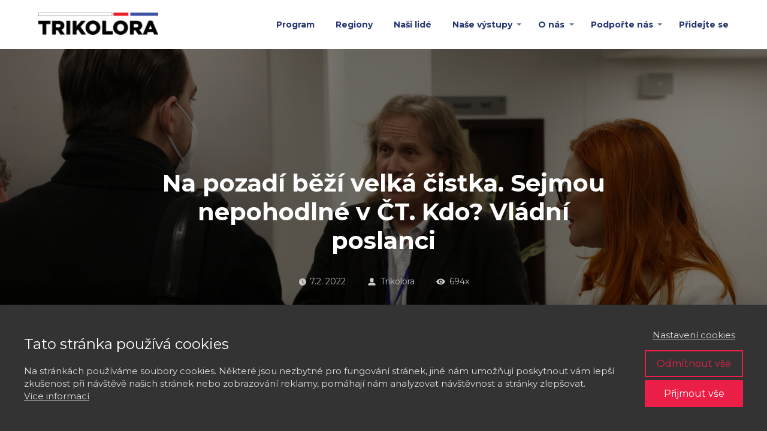

--- FILE ---
content_type: text/html; charset=UTF-8
request_url: https://volimtrikoloru.cz/clanky/na-pozadi-bezi-velka-cistka/
body_size: 28099
content:
<!DOCTYPE html>
<html lang="cs">
	<head>
		<meta charset="UTF-8"/>
		<meta http-equiv="X-UA-Compatible" content="IE=edge"/>
		<meta name="viewport" content="width=device-width, initial-scale=1">
		<title>Na pozadí běží velká čistka. Sejmou nepohodlné v ČT. Kdo? Vládní poslanci - TRIKOLORA</title>

		<meta name='robots' content='index, follow, max-image-preview:large, max-snippet:-1, max-video-preview:-1' />
	<style>img:is([sizes="auto" i], [sizes^="auto," i]) { contain-intrinsic-size: 3000px 1500px }</style>
	
	<!-- This site is optimized with the Yoast SEO plugin v26.6 - https://yoast.com/wordpress/plugins/seo/ -->
	<link rel="canonical" href="https://volimtrikoloru.cz/clanky/na-pozadi-bezi-velka-cistka/" />
	<meta property="og:locale" content="cs_CZ" />
	<meta property="og:type" content="article" />
	<meta property="og:title" content="Na pozadí běží velká čistka. Sejmou nepohodlné v ČT. Kdo? Vládní poslanci - TRIKOLORA" />
	<meta property="og:description" content="„Nyní už víme, jakou podobu ta ZMĚNA má. Podobu totalitního pandemického zákona. Podobu protiústavního zákona, jenž hrubým způsobem omezuje občanská..." />
	<meta property="og:url" content="https://volimtrikoloru.cz/clanky/na-pozadi-bezi-velka-cistka/" />
	<meta property="og:site_name" content="TRIKOLORA" />
	<meta property="article:publisher" content="https://www.facebook.com/volimtrikoloru" />
	<meta property="article:author" content="https://www.facebook.com/volimtrikoloru" />
	<meta property="article:published_time" content="2022-02-07T10:11:00+00:00" />
	<meta property="article:modified_time" content="2022-06-03T13:27:19+00:00" />
	<meta property="og:image" content="https://volimtrikoloru.cz/wp-content/uploads/2022/02/275A9485.jpg" />
	<meta property="og:image:width" content="2000" />
	<meta property="og:image:height" content="1333" />
	<meta property="og:image:type" content="image/jpeg" />
	<meta name="author" content="Trikolora" />
	<meta name="twitter:card" content="summary_large_image" />
	<meta name="twitter:creator" content="@https://twitter.com/volimtrikoloru" />
	<meta name="twitter:site" content="@volimtrikoloru" />
	<meta name="twitter:label1" content="Napsal(a)" />
	<meta name="twitter:data1" content="Trikolora" />
	<meta name="twitter:label2" content="Odhadovaná doba čtení" />
	<meta name="twitter:data2" content="12 minut" />
	<script type="application/ld+json" class="yoast-schema-graph">{"@context":"https://schema.org","@graph":[{"@type":"Article","@id":"https://volimtrikoloru.cz/clanky/na-pozadi-bezi-velka-cistka/#article","isPartOf":{"@id":"https://volimtrikoloru.cz/clanky/na-pozadi-bezi-velka-cistka/"},"author":{"name":"Trikolora","@id":"https://volimtrikoloru.cz/#/schema/person/343eefd71fdd8c7d739023df8714bfe8"},"headline":"Na pozadí běží velká čistka. Sejmou nepohodlné v&nbsp;ČT. Kdo? Vládní poslanci","datePublished":"2022-02-07T10:11:00+00:00","dateModified":"2022-06-03T13:27:19+00:00","mainEntityOfPage":{"@id":"https://volimtrikoloru.cz/clanky/na-pozadi-bezi-velka-cistka/"},"wordCount":2370,"commentCount":0,"publisher":{"@id":"https://volimtrikoloru.cz/#organization"},"image":{"@id":"https://volimtrikoloru.cz/clanky/na-pozadi-bezi-velka-cistka/#primaryimage"},"thumbnailUrl":"https://volimtrikoloru.cz/wp-content/uploads/2022/02/275A9485.jpg","keywords":["Petr Štěpánek","Rozhovor"],"articleSection":["Články a rozhovory"],"inLanguage":"cs","potentialAction":[{"@type":"CommentAction","name":"Comment","target":["https://volimtrikoloru.cz/clanky/na-pozadi-bezi-velka-cistka/#respond"]}]},{"@type":"WebPage","@id":"https://volimtrikoloru.cz/clanky/na-pozadi-bezi-velka-cistka/","url":"https://volimtrikoloru.cz/clanky/na-pozadi-bezi-velka-cistka/","name":"Na pozadí běží velká čistka. Sejmou nepohodlné v ČT. Kdo? Vládní poslanci - TRIKOLORA","isPartOf":{"@id":"https://volimtrikoloru.cz/#website"},"primaryImageOfPage":{"@id":"https://volimtrikoloru.cz/clanky/na-pozadi-bezi-velka-cistka/#primaryimage"},"image":{"@id":"https://volimtrikoloru.cz/clanky/na-pozadi-bezi-velka-cistka/#primaryimage"},"thumbnailUrl":"https://volimtrikoloru.cz/wp-content/uploads/2022/02/275A9485.jpg","datePublished":"2022-02-07T10:11:00+00:00","dateModified":"2022-06-03T13:27:19+00:00","breadcrumb":{"@id":"https://volimtrikoloru.cz/clanky/na-pozadi-bezi-velka-cistka/#breadcrumb"},"inLanguage":"cs","potentialAction":{"@type":"ListenAction","target":"https://volimtrikoloru.cz/clanky/na-pozadi-bezi-velka-cistka/#podcast_player_1433","object":{"@id":"https://volimtrikoloru.cz/clanky/na-pozadi-bezi-velka-cistka/#/schema/podcast"}},"mainEntityOfPage":"https://volimtrikoloru.cz/clanky/na-pozadi-bezi-velka-cistka/#/schema/podcast"},{"@type":"ImageObject","inLanguage":"cs","@id":"https://volimtrikoloru.cz/clanky/na-pozadi-bezi-velka-cistka/#primaryimage","url":"https://volimtrikoloru.cz/wp-content/uploads/2022/02/275A9485.jpg","contentUrl":"https://volimtrikoloru.cz/wp-content/uploads/2022/02/275A9485.jpg","width":2000,"height":1333},{"@type":"BreadcrumbList","@id":"https://volimtrikoloru.cz/clanky/na-pozadi-bezi-velka-cistka/#breadcrumb","itemListElement":[{"@type":"ListItem","position":1,"name":"Domů","item":"https://volimtrikoloru.cz/"},{"@type":"ListItem","position":2,"name":"AKTUALITY a&nbsp;ČLÁNKY","item":"https://volimtrikoloru.cz/blog/"},{"@type":"ListItem","position":3,"name":"Na pozadí běží velká čistka. Sejmou nepohodlné v&nbsp;ČT. Kdo? Vládní poslanci"}]},{"@type":"WebSite","@id":"https://volimtrikoloru.cz/#website","url":"https://volimtrikoloru.cz/","name":"Trikolora - oficiální web","description":"Trikolora - politická strana, předsedá Zuzana Majerová. Bráníme právní stát a občanské svobody.","publisher":{"@id":"https://volimtrikoloru.cz/#organization"},"potentialAction":[{"@type":"SearchAction","target":{"@type":"EntryPoint","urlTemplate":"https://volimtrikoloru.cz/?s={search_term_string}"},"query-input":{"@type":"PropertyValueSpecification","valueRequired":true,"valueName":"search_term_string"}}],"inLanguage":"cs"},{"@type":"Organization","@id":"https://volimtrikoloru.cz/#organization","name":"TRIKOLORA","url":"https://volimtrikoloru.cz/","logo":{"@type":"ImageObject","inLanguage":"cs","@id":"https://volimtrikoloru.cz/#/schema/logo/image/","url":"https://volimtrikoloru.cz/wp-content/uploads/2023/05/TRIKOLORA-LOGO-VECTOR-NOBG-white.png","contentUrl":"https://volimtrikoloru.cz/wp-content/uploads/2023/05/TRIKOLORA-LOGO-VECTOR-NOBG-white.png","width":2588,"height":482,"caption":"TRIKOLORA"},"image":{"@id":"https://volimtrikoloru.cz/#/schema/logo/image/"},"sameAs":["https://www.facebook.com/volimtrikoloru","https://x.com/volimtrikoloru","https://www.youtube.com/c/Trikolora2019","https://www.instagram.com/volimtrikoloru/"]},{"@type":"Person","@id":"https://volimtrikoloru.cz/#/schema/person/343eefd71fdd8c7d739023df8714bfe8","name":"Trikolora","image":{"@type":"ImageObject","inLanguage":"cs","@id":"https://volimtrikoloru.cz/#/schema/person/image/","url":"https://secure.gravatar.com/avatar/8f2e10c8ed095022370429d9476947e3?s=96&d=mm&r=g","contentUrl":"https://secure.gravatar.com/avatar/8f2e10c8ed095022370429d9476947e3?s=96&d=mm&r=g","caption":"Trikolora"},"description":"Jsme Trikolora. Jsme moderní strana tradičních hodnot. Jsme strana pravicová, konzervativní, vlastenecká a euroskeptická. Nejsme strana velkých gest, ale poctivé každodenní práce. Nejsme strana jednoho muže či ženy, jsme tým. Nejsme možná tak hlasití jako jiní, ale jsme spolehliví. Náš čas přijde. Naše tři programové pilíře jsou stále stejné: Bráníme normální svět. Bohatství vzniká z práce. České zájmy na prvním místě.","sameAs":["https://volimtrikoloru.cz","https://www.facebook.com/volimtrikoloru","https://www.instagram.com/volimtrikoloru/","https://x.com/https://twitter.com/volimtrikoloru","https://www.youtube.com/c/Trikolora2019"],"url":"https://volimtrikoloru.cz/author/admin/"}]}</script>
	<!-- / Yoast SEO plugin. -->


<link rel="alternate" type="application/rss+xml" title="TRIKOLORA &raquo; RSS komentářů pro Na pozadí běží velká čistka. Sejmou nepohodlné v&nbsp;ČT. Kdo? Vládní poslanci" href="https://volimtrikoloru.cz/clanky/na-pozadi-bezi-velka-cistka/feed/" />
<script type="text/javascript">
/* <![CDATA[ */
window._wpemojiSettings = {"baseUrl":"https:\/\/s.w.org\/images\/core\/emoji\/15.0.3\/72x72\/","ext":".png","svgUrl":"https:\/\/s.w.org\/images\/core\/emoji\/15.0.3\/svg\/","svgExt":".svg","source":{"concatemoji":"https:\/\/volimtrikoloru.cz\/wp-includes\/js\/wp-emoji-release.min.js?ver=6.7.4"}};
/*! This file is auto-generated */
!function(i,n){var o,s,e;function c(e){try{var t={supportTests:e,timestamp:(new Date).valueOf()};sessionStorage.setItem(o,JSON.stringify(t))}catch(e){}}function p(e,t,n){e.clearRect(0,0,e.canvas.width,e.canvas.height),e.fillText(t,0,0);var t=new Uint32Array(e.getImageData(0,0,e.canvas.width,e.canvas.height).data),r=(e.clearRect(0,0,e.canvas.width,e.canvas.height),e.fillText(n,0,0),new Uint32Array(e.getImageData(0,0,e.canvas.width,e.canvas.height).data));return t.every(function(e,t){return e===r[t]})}function u(e,t,n){switch(t){case"flag":return n(e,"\ud83c\udff3\ufe0f\u200d\u26a7\ufe0f","\ud83c\udff3\ufe0f\u200b\u26a7\ufe0f")?!1:!n(e,"\ud83c\uddfa\ud83c\uddf3","\ud83c\uddfa\u200b\ud83c\uddf3")&&!n(e,"\ud83c\udff4\udb40\udc67\udb40\udc62\udb40\udc65\udb40\udc6e\udb40\udc67\udb40\udc7f","\ud83c\udff4\u200b\udb40\udc67\u200b\udb40\udc62\u200b\udb40\udc65\u200b\udb40\udc6e\u200b\udb40\udc67\u200b\udb40\udc7f");case"emoji":return!n(e,"\ud83d\udc26\u200d\u2b1b","\ud83d\udc26\u200b\u2b1b")}return!1}function f(e,t,n){var r="undefined"!=typeof WorkerGlobalScope&&self instanceof WorkerGlobalScope?new OffscreenCanvas(300,150):i.createElement("canvas"),a=r.getContext("2d",{willReadFrequently:!0}),o=(a.textBaseline="top",a.font="600 32px Arial",{});return e.forEach(function(e){o[e]=t(a,e,n)}),o}function t(e){var t=i.createElement("script");t.src=e,t.defer=!0,i.head.appendChild(t)}"undefined"!=typeof Promise&&(o="wpEmojiSettingsSupports",s=["flag","emoji"],n.supports={everything:!0,everythingExceptFlag:!0},e=new Promise(function(e){i.addEventListener("DOMContentLoaded",e,{once:!0})}),new Promise(function(t){var n=function(){try{var e=JSON.parse(sessionStorage.getItem(o));if("object"==typeof e&&"number"==typeof e.timestamp&&(new Date).valueOf()<e.timestamp+604800&&"object"==typeof e.supportTests)return e.supportTests}catch(e){}return null}();if(!n){if("undefined"!=typeof Worker&&"undefined"!=typeof OffscreenCanvas&&"undefined"!=typeof URL&&URL.createObjectURL&&"undefined"!=typeof Blob)try{var e="postMessage("+f.toString()+"("+[JSON.stringify(s),u.toString(),p.toString()].join(",")+"));",r=new Blob([e],{type:"text/javascript"}),a=new Worker(URL.createObjectURL(r),{name:"wpTestEmojiSupports"});return void(a.onmessage=function(e){c(n=e.data),a.terminate(),t(n)})}catch(e){}c(n=f(s,u,p))}t(n)}).then(function(e){for(var t in e)n.supports[t]=e[t],n.supports.everything=n.supports.everything&&n.supports[t],"flag"!==t&&(n.supports.everythingExceptFlag=n.supports.everythingExceptFlag&&n.supports[t]);n.supports.everythingExceptFlag=n.supports.everythingExceptFlag&&!n.supports.flag,n.DOMReady=!1,n.readyCallback=function(){n.DOMReady=!0}}).then(function(){return e}).then(function(){var e;n.supports.everything||(n.readyCallback(),(e=n.source||{}).concatemoji?t(e.concatemoji):e.wpemoji&&e.twemoji&&(t(e.twemoji),t(e.wpemoji)))}))}((window,document),window._wpemojiSettings);
/* ]]> */
</script>
<style id='wp-emoji-styles-inline-css' type='text/css'>

	img.wp-smiley, img.emoji {
		display: inline !important;
		border: none !important;
		box-shadow: none !important;
		height: 1em !important;
		width: 1em !important;
		margin: 0 0.07em !important;
		vertical-align: -0.1em !important;
		background: none !important;
		padding: 0 !important;
	}
</style>
<link rel='stylesheet' id='wp-block-library-css' href='https://volimtrikoloru.cz/wp-includes/css/dist/block-library/style.min.css?ver=6.7.4' type='text/css' media='all' />
<style id='classic-theme-styles-inline-css' type='text/css'>
/*! This file is auto-generated */
.wp-block-button__link{color:#fff;background-color:#32373c;border-radius:9999px;box-shadow:none;text-decoration:none;padding:calc(.667em + 2px) calc(1.333em + 2px);font-size:1.125em}.wp-block-file__button{background:#32373c;color:#fff;text-decoration:none}
</style>
<style id='global-styles-inline-css' type='text/css'>
:root{--wp--preset--aspect-ratio--square: 1;--wp--preset--aspect-ratio--4-3: 4/3;--wp--preset--aspect-ratio--3-4: 3/4;--wp--preset--aspect-ratio--3-2: 3/2;--wp--preset--aspect-ratio--2-3: 2/3;--wp--preset--aspect-ratio--16-9: 16/9;--wp--preset--aspect-ratio--9-16: 9/16;--wp--preset--color--black: #000000;--wp--preset--color--cyan-bluish-gray: #abb8c3;--wp--preset--color--white: #ffffff;--wp--preset--color--pale-pink: #f78da7;--wp--preset--color--vivid-red: #cf2e2e;--wp--preset--color--luminous-vivid-orange: #ff6900;--wp--preset--color--luminous-vivid-amber: #fcb900;--wp--preset--color--light-green-cyan: #7bdcb5;--wp--preset--color--vivid-green-cyan: #00d084;--wp--preset--color--pale-cyan-blue: #8ed1fc;--wp--preset--color--vivid-cyan-blue: #0693e3;--wp--preset--color--vivid-purple: #9b51e0;--wp--preset--gradient--vivid-cyan-blue-to-vivid-purple: linear-gradient(135deg,rgba(6,147,227,1) 0%,rgb(155,81,224) 100%);--wp--preset--gradient--light-green-cyan-to-vivid-green-cyan: linear-gradient(135deg,rgb(122,220,180) 0%,rgb(0,208,130) 100%);--wp--preset--gradient--luminous-vivid-amber-to-luminous-vivid-orange: linear-gradient(135deg,rgba(252,185,0,1) 0%,rgba(255,105,0,1) 100%);--wp--preset--gradient--luminous-vivid-orange-to-vivid-red: linear-gradient(135deg,rgba(255,105,0,1) 0%,rgb(207,46,46) 100%);--wp--preset--gradient--very-light-gray-to-cyan-bluish-gray: linear-gradient(135deg,rgb(238,238,238) 0%,rgb(169,184,195) 100%);--wp--preset--gradient--cool-to-warm-spectrum: linear-gradient(135deg,rgb(74,234,220) 0%,rgb(151,120,209) 20%,rgb(207,42,186) 40%,rgb(238,44,130) 60%,rgb(251,105,98) 80%,rgb(254,248,76) 100%);--wp--preset--gradient--blush-light-purple: linear-gradient(135deg,rgb(255,206,236) 0%,rgb(152,150,240) 100%);--wp--preset--gradient--blush-bordeaux: linear-gradient(135deg,rgb(254,205,165) 0%,rgb(254,45,45) 50%,rgb(107,0,62) 100%);--wp--preset--gradient--luminous-dusk: linear-gradient(135deg,rgb(255,203,112) 0%,rgb(199,81,192) 50%,rgb(65,88,208) 100%);--wp--preset--gradient--pale-ocean: linear-gradient(135deg,rgb(255,245,203) 0%,rgb(182,227,212) 50%,rgb(51,167,181) 100%);--wp--preset--gradient--electric-grass: linear-gradient(135deg,rgb(202,248,128) 0%,rgb(113,206,126) 100%);--wp--preset--gradient--midnight: linear-gradient(135deg,rgb(2,3,129) 0%,rgb(40,116,252) 100%);--wp--preset--font-size--small: 13px;--wp--preset--font-size--medium: 20px;--wp--preset--font-size--large: 36px;--wp--preset--font-size--x-large: 42px;--wp--preset--spacing--20: 0.44rem;--wp--preset--spacing--30: 0.67rem;--wp--preset--spacing--40: 1rem;--wp--preset--spacing--50: 1.5rem;--wp--preset--spacing--60: 2.25rem;--wp--preset--spacing--70: 3.38rem;--wp--preset--spacing--80: 5.06rem;--wp--preset--shadow--natural: 6px 6px 9px rgba(0, 0, 0, 0.2);--wp--preset--shadow--deep: 12px 12px 50px rgba(0, 0, 0, 0.4);--wp--preset--shadow--sharp: 6px 6px 0px rgba(0, 0, 0, 0.2);--wp--preset--shadow--outlined: 6px 6px 0px -3px rgba(255, 255, 255, 1), 6px 6px rgba(0, 0, 0, 1);--wp--preset--shadow--crisp: 6px 6px 0px rgba(0, 0, 0, 1);}:where(.is-layout-flex){gap: 0.5em;}:where(.is-layout-grid){gap: 0.5em;}body .is-layout-flex{display: flex;}.is-layout-flex{flex-wrap: wrap;align-items: center;}.is-layout-flex > :is(*, div){margin: 0;}body .is-layout-grid{display: grid;}.is-layout-grid > :is(*, div){margin: 0;}:where(.wp-block-columns.is-layout-flex){gap: 2em;}:where(.wp-block-columns.is-layout-grid){gap: 2em;}:where(.wp-block-post-template.is-layout-flex){gap: 1.25em;}:where(.wp-block-post-template.is-layout-grid){gap: 1.25em;}.has-black-color{color: var(--wp--preset--color--black) !important;}.has-cyan-bluish-gray-color{color: var(--wp--preset--color--cyan-bluish-gray) !important;}.has-white-color{color: var(--wp--preset--color--white) !important;}.has-pale-pink-color{color: var(--wp--preset--color--pale-pink) !important;}.has-vivid-red-color{color: var(--wp--preset--color--vivid-red) !important;}.has-luminous-vivid-orange-color{color: var(--wp--preset--color--luminous-vivid-orange) !important;}.has-luminous-vivid-amber-color{color: var(--wp--preset--color--luminous-vivid-amber) !important;}.has-light-green-cyan-color{color: var(--wp--preset--color--light-green-cyan) !important;}.has-vivid-green-cyan-color{color: var(--wp--preset--color--vivid-green-cyan) !important;}.has-pale-cyan-blue-color{color: var(--wp--preset--color--pale-cyan-blue) !important;}.has-vivid-cyan-blue-color{color: var(--wp--preset--color--vivid-cyan-blue) !important;}.has-vivid-purple-color{color: var(--wp--preset--color--vivid-purple) !important;}.has-black-background-color{background-color: var(--wp--preset--color--black) !important;}.has-cyan-bluish-gray-background-color{background-color: var(--wp--preset--color--cyan-bluish-gray) !important;}.has-white-background-color{background-color: var(--wp--preset--color--white) !important;}.has-pale-pink-background-color{background-color: var(--wp--preset--color--pale-pink) !important;}.has-vivid-red-background-color{background-color: var(--wp--preset--color--vivid-red) !important;}.has-luminous-vivid-orange-background-color{background-color: var(--wp--preset--color--luminous-vivid-orange) !important;}.has-luminous-vivid-amber-background-color{background-color: var(--wp--preset--color--luminous-vivid-amber) !important;}.has-light-green-cyan-background-color{background-color: var(--wp--preset--color--light-green-cyan) !important;}.has-vivid-green-cyan-background-color{background-color: var(--wp--preset--color--vivid-green-cyan) !important;}.has-pale-cyan-blue-background-color{background-color: var(--wp--preset--color--pale-cyan-blue) !important;}.has-vivid-cyan-blue-background-color{background-color: var(--wp--preset--color--vivid-cyan-blue) !important;}.has-vivid-purple-background-color{background-color: var(--wp--preset--color--vivid-purple) !important;}.has-black-border-color{border-color: var(--wp--preset--color--black) !important;}.has-cyan-bluish-gray-border-color{border-color: var(--wp--preset--color--cyan-bluish-gray) !important;}.has-white-border-color{border-color: var(--wp--preset--color--white) !important;}.has-pale-pink-border-color{border-color: var(--wp--preset--color--pale-pink) !important;}.has-vivid-red-border-color{border-color: var(--wp--preset--color--vivid-red) !important;}.has-luminous-vivid-orange-border-color{border-color: var(--wp--preset--color--luminous-vivid-orange) !important;}.has-luminous-vivid-amber-border-color{border-color: var(--wp--preset--color--luminous-vivid-amber) !important;}.has-light-green-cyan-border-color{border-color: var(--wp--preset--color--light-green-cyan) !important;}.has-vivid-green-cyan-border-color{border-color: var(--wp--preset--color--vivid-green-cyan) !important;}.has-pale-cyan-blue-border-color{border-color: var(--wp--preset--color--pale-cyan-blue) !important;}.has-vivid-cyan-blue-border-color{border-color: var(--wp--preset--color--vivid-cyan-blue) !important;}.has-vivid-purple-border-color{border-color: var(--wp--preset--color--vivid-purple) !important;}.has-vivid-cyan-blue-to-vivid-purple-gradient-background{background: var(--wp--preset--gradient--vivid-cyan-blue-to-vivid-purple) !important;}.has-light-green-cyan-to-vivid-green-cyan-gradient-background{background: var(--wp--preset--gradient--light-green-cyan-to-vivid-green-cyan) !important;}.has-luminous-vivid-amber-to-luminous-vivid-orange-gradient-background{background: var(--wp--preset--gradient--luminous-vivid-amber-to-luminous-vivid-orange) !important;}.has-luminous-vivid-orange-to-vivid-red-gradient-background{background: var(--wp--preset--gradient--luminous-vivid-orange-to-vivid-red) !important;}.has-very-light-gray-to-cyan-bluish-gray-gradient-background{background: var(--wp--preset--gradient--very-light-gray-to-cyan-bluish-gray) !important;}.has-cool-to-warm-spectrum-gradient-background{background: var(--wp--preset--gradient--cool-to-warm-spectrum) !important;}.has-blush-light-purple-gradient-background{background: var(--wp--preset--gradient--blush-light-purple) !important;}.has-blush-bordeaux-gradient-background{background: var(--wp--preset--gradient--blush-bordeaux) !important;}.has-luminous-dusk-gradient-background{background: var(--wp--preset--gradient--luminous-dusk) !important;}.has-pale-ocean-gradient-background{background: var(--wp--preset--gradient--pale-ocean) !important;}.has-electric-grass-gradient-background{background: var(--wp--preset--gradient--electric-grass) !important;}.has-midnight-gradient-background{background: var(--wp--preset--gradient--midnight) !important;}.has-small-font-size{font-size: var(--wp--preset--font-size--small) !important;}.has-medium-font-size{font-size: var(--wp--preset--font-size--medium) !important;}.has-large-font-size{font-size: var(--wp--preset--font-size--large) !important;}.has-x-large-font-size{font-size: var(--wp--preset--font-size--x-large) !important;}
:where(.wp-block-post-template.is-layout-flex){gap: 1.25em;}:where(.wp-block-post-template.is-layout-grid){gap: 1.25em;}
:where(.wp-block-columns.is-layout-flex){gap: 2em;}:where(.wp-block-columns.is-layout-grid){gap: 2em;}
:root :where(.wp-block-pullquote){font-size: 1.5em;line-height: 1.6;}
</style>
<link rel='stylesheet' id='mioweb_content_css-css' href='https://volimtrikoloru.cz/wp-content/themes/mioweb3/modules/mioweb/css/content.css?ver=1765843136' type='text/css' media='all' />
<link rel='stylesheet' id='blog_content_css-css' href='https://volimtrikoloru.cz/wp-content/themes/mioweb3/modules/blog/templates/blog2/style.css?ver=1765843136' type='text/css' media='all' />
<link rel='stylesheet' id='ve-content-style-css' href='https://volimtrikoloru.cz/wp-content/themes/mioweb3/style.css?ver=1765843136' type='text/css' media='all' />
<script type="text/javascript" src="https://volimtrikoloru.cz/wp-includes/js/jquery/jquery.min.js?ver=3.7.1" id="jquery-core-js"></script>
<script type="text/javascript" src="https://volimtrikoloru.cz/wp-includes/js/jquery/jquery-migrate.min.js?ver=3.4.1" id="jquery-migrate-js"></script>
<link rel='shortlink' href='https://volimtrikoloru.cz/?p=1433' />

<link rel="alternate" type="application/rss+xml" title="Podcast RSS feed" href="https://volimtrikoloru.cz/feed/podcast" />

<link rel="icon" type="image/png" href="https://volimtrikoloru.cz/wp-content/uploads/2022/01/faviconzuzka1-300x293.png"><link rel="apple-touch-icon" href="https://volimtrikoloru.cz/wp-content/uploads/2022/01/faviconzuzka1-300x293.png"><meta property="og:title" content="Na pozadí běží velká čistka. Sejmou nepohodlné v ČT. Kdo? Vládní poslanci - TRIKOLORA"/><meta property="og:image" content="https://volimtrikoloru.cz/wp-content/uploads/2022/02/275A9485.jpg"/><meta property="og:url" content="https://volimtrikoloru.cz/clanky/na-pozadi-bezi-velka-cistka/"/><meta property="og:site_name" content="TRIKOLORA"/><meta property="og:locale" content="cs_CZ"/><meta name="google-site-verification" content="OkAdv_r_gLnS-PGC5VV41uz0u1LPv3b50l-IFiTgd24"/><script type="text/javascript">
		var ajaxurl = "/wp-admin/admin-ajax.php";
		var locale = "cs_CZ";
		var template_directory_uri = "https://volimtrikoloru.cz/wp-content/themes/mioweb3";
		</script><link id="mw_gf_Montserrat" href="https://fonts.googleapis.com/css?family=Montserrat:100,700,400&subset=latin,latin-ext&display=swap" rel="stylesheet" type="text/css"><link id="mw_gf_Open_Sans" href="https://fonts.googleapis.com/css?family=Open+Sans:700&subset=latin,latin-ext&display=swap" rel="stylesheet" type="text/css"><style></style><style>.single_blog_title_container{background-image:url(https://volimtrikoloru.cz/wp-content/uploads/2022/02/275A9485.jpg);}#header{background: rgba(255, 255, 255, 1);border-bottom: 0px solid #eeeeee;}#site_title{font-size: 18px;font-family: 'Montserrat';color: #111111;font-weight: 100;}#site_title img{max-width:200px;}.mw_header .menu > li > a{font-size: 14px;font-family: 'Montserrat';font-weight: 700;}.header_nav_container nav .menu > li > a, .mw_header_icons a{color:#263771;}.menu_style_h3 .menu > li:after, .menu_style_h4 .menu > li:after{color:#263771;}#mobile_nav{color:#263771;}#mobile_nav svg{fill:#263771;}.mw_to_cart svg{fill:#263771;}.header_nav_container .sub-menu{background-color:#c8303a;}.menu_style_h6 .menu,.menu_style_h6 .mw_header_right_menu,.menu_style_h7 .header_nav_fullwidth_container,.menu_style_h6 #mobile_nav,.menu_style_h7 #mobile_nav{background-color:#121212;}.mw_to_cart:hover svg{fill:#c8303a;}.menu_style_h1 .menu > li.current-menu-item a, .menu_style_h1 .menu > li.current-page-ancestor > a, .menu_style_h3 .menu > li.current-menu-item a, .menu_style_h3 .menu > li.current-page-ancestor > a, .menu_style_h4 .menu > li.current-menu-item a, .menu_style_h4 .menu > li.current-page-ancestor > a, .menu_style_h8 .menu > li.current-menu-item a, .menu_style_h9 .menu > li.current-menu-item a, .mw_header_icons a:hover, .menu_style_h1 .menu > li:hover > a, .menu_style_h3 .menu > li:hover > a, .menu_style_h4 .menu > li:hover > a, .menu_style_h8 .menu > li:hover > a, .menu_style_h9 .menu > li:hover > a{color:#c8303a;}.menu_style_h2 li span{background-color:#c8303a;}#mobile_nav:hover{color:#c8303a;}#mobile_nav:hover svg{fill:#c8303a;}.menu_style_h5 .menu > li:hover > a, .menu_style_h5 .menu > li.current-menu-item > a, .menu_style_h5 .menu > li.current-page-ancestor > a, .menu_style_h5 .menu > li.current_page_parent > a, .menu_style_h5 .menu > li:hover > a:before{background-color:#c8303a;}.menu_style_h5 .sub-menu{background-color:#c8303a;}.menu_style_h6 .menu > li:hover > a, .menu_style_h6 .menu > li.current-menu-item > a, .menu_style_h6 .menu > li.current-page-ancestor > a, .menu_style_h6 .menu > li.current_page_parent > a, .menu_style_h7 .menu > li:hover > a, .menu_style_h7 .menu > li.current-menu-item > a, .menu_style_h7 .menu > li.current-page-ancestor > a, .menu_style_h7 .menu > li.current_page_parent > a{background-color:#c8303a;}.menu_style_h6 .sub-menu, .menu_style_h7 .sub-menu{background-color:#c8303a;}.mw_header_icons{font-size:20px;}#header_in{padding-top:20px;padding-bottom:20px;}body:not(.page_with_transparent_header) .row_height_full{min-height:calc(100vh - 82px);}.page_with_transparent_header .visual_content_main:not(.mw_transparent_header_padding) > .row:first-child .row_fix_width, .page_with_transparent_header .visual_content_main:not(.mw_transparent_header_padding) .mw_page_builder_content > .row:nth-child(2) .row_fix_width{padding-top:62px;}.page_with_transparent_header .visual_content_main:not(.mw_transparent_header_padding) > .row:first-child .miocarousel .row_fix_width, .page_with_transparent_header .visual_content_main:not(.mw_transparent_header_padding) .mw_page_builder_content > .row:nth-child(2) .miocarousel .row_fix_width{padding-top:92px;}.page_with_transparent_header #wrapper > .empty_content, .page_with_transparent_header .mw_transparent_header_padding{padding-top:82px;}#header_in.fix_width, div.ve-header-type2 .header_nav_container{max-width:90%;}#cms_footer_2787row_0.row_text_custom{color: #2e3ac5;color:#2e3ac5;}#cms_footer_2787row_0{background: rgba(38, 55, 113, 1);}#cms_footer_2787row_0.row_padding_custom{padding-top:30px;padding-bottom:0px;}#cms_footer_2787element_0_0_0 > .element_content{padding-bottom:0px;padding-top:0px;}#cms_footer_2787element_0_0_0 .ve_title{font-size: 30px;line-height: 1.0;}#cms_footer_2787element_0_0_1 > .element_content{padding-bottom:0px;padding-top:30px;}#cms_footer_2787element_0_0_1 .mw_social_icon_bg{margin-right:15px;width:20px;height:20px;font-size:20px;border-color:#ffffff;}#cms_footer_2787element_0_0_1 .mw_social_icon_bg svg{width:20px;height:20px;fill:#ffffff;}#cms_footer_2787element_0_0_1 .mw_social_icon_bg:hover svg{fill:#cccccc;}#cms_footer_2787element_0_0_1 .mw_social_icon_bg:hover{border-color:#cccccc;}#footer .footer_end{background: rgba(38, 55, 113, 1);font-size: 13px;color: #ffffff;}#footer-in, footer .row_fix_width{max-width:90%;}.ve_content_button_style_basic{color:#ffffff;background: rgba(200, 48, 58, 1);-moz-border-radius: 0px;-webkit-border-radius: 0px;-khtml-border-radius: 0px;border-radius: 0px;border-color:#c8303a;border-width:1px;padding: calc(0.8em - 1px) 1.6em calc(0.8em - 1px) 1.6em;}.ve_content_button_style_basic .ve_button_subtext{}.ve_content_button_style_basic:hover{color:#263771;background: rgba(255, 255, 255, 1);border-color:#263771;}.ve_content_button_style_inverse{color:#ffffff;-moz-border-radius: 0px;-webkit-border-radius: 0px;-khtml-border-radius: 0px;border-radius: 0px;border-color:#ffffff;border-width:1px;padding: calc(0.8em - 1px) 1.6em calc(0.8em - 1px) 1.6em;}.ve_content_button_style_inverse .ve_button_subtext{}.ve_content_button_style_inverse:hover{color:#263771;background: rgba(255, 255, 255, 1);border-color:#ffffff;}.ve_content_button_style_7{color:#263771;-moz-border-radius: 0px;-webkit-border-radius: 0px;-khtml-border-radius: 0px;border-radius: 0px;border-color:#263771;padding: calc(0.8em - 2px) 1.6em calc(0.8em - 2px) 1.6em;}.ve_content_button_style_7 .ve_button_subtext{}.ve_content_button_style_7:hover{color:#ffffff;background: rgba(235, 30, 71, 1);border-color:#eb1e47;}#blog_top_panel{background: #263771;}#blog_top_panel h1{font-size: 35px;color: #ffffff;}#blog_top_panel .blog_top_panel_text, #blog_top_panel .blog_top_panel_subtext, #blog_top_panel .blog_top_author_title small, #blog_top_panel .blog_top_author_desc{color: #ffffff;}#blog-sidebar .widgettitle{font-size: 16px;color: #263771;}.article h2 a{font-size: 20px;color: #263771;}.entry_content{}.article_body .excerpt{font-size: 14px;color: #263771;}.article .article_button_more{background-color:#263771;}.article .article_button_more:hover{background-color:#1e2c5a;}body{background-color:#fff;font-size: 18px;font-family: 'Montserrat';color: #263771;font-weight: 400;}.row_text_auto.light_color{color:#263771;}.row_text_default{color:#263771;}.row .light_color{color:#263771;}.row .text_default{color:#263771;}a{color:#d23b34;}.row_text_auto.light_color a:not(.ve_content_button){color:#d23b34;}.row_text_default a:not(.ve_content_button){color:#d23b34;}.row .ve_content_block.text_default a:not(.ve_content_button){color:#d23b34;}a:not(.ve_content_button):hover{color:#d23b34;}.row_text_auto.light_color a:not(.ve_content_button):hover{color:#d23b34;}.row_text_default a:not(.ve_content_button):hover{color:#d23b34;}.row .ve_content_block.text_default a:not(.ve_content_button):hover{color:#d23b34;}.row_text_auto.dark_color{color:#ffffff;}.row_text_invers{color:#ffffff;}.row .text_invers{color:#ffffff;}.row .dark_color:not(.text_default){color:#ffffff;}.blog_entry_content .dark_color:not(.text_default){color:#ffffff;}.row_text_auto.dark_color a:not(.ve_content_button){color:#ffffff;}.row .dark_color:not(.text_default) a:not(.ve_content_button){color:#ffffff;}.row_text_invers a:not(.ve_content_button){color:#ffffff;}.row .ve_content_block.text_invers a:not(.ve_content_button){color:#ffffff;}.row .light_color a:not(.ve_content_button){color:#d23b34;}.row .light_color a:not(.ve_content_button):hover{color:#d23b34;}.title_element_container,.mw_element_items_style_4 .mw_element_item:not(.dark_color) .title_element_container,.mw_element_items_style_7 .mw_element_item:not(.dark_color) .title_element_container,.in_features_element_4 .mw_feature:not(.dark_color) .title_element_container,.in_element_image_text_2 .el_it_text:not(.dark_color) .title_element_container,.in_element_image_text_3 .el_it_text:not(.dark_color) .title_element_container,.entry_content h1,.entry_content h2,.entry_content h3,.entry_content h4,.entry_content h5,.entry_content h6{font-family:Montserrat;font-weight:700;line-height:1.2;color:#263771;}.subtitle_element_container,.mw_element_items_style_4 .mw_element_item:not(.dark_color) .subtitle_element_container,.mw_element_items_style_7 .mw_element_item:not(.dark_color) .subtitle_element_container,.in_features_element_4 .mw_feature:not(.dark_color) .subtitle_element_container,.in_element_image_text_2 .el_it_text:not(.dark_color) .subtitle_element_container,.in_element_image_text_3 .el_it_text:not(.dark_color) .subtitle_element_container{font-family:Open Sans;font-weight:700;line-height:1.2;}.entry_content h1{font-size: 30px;}.entry_content h2{font-size: 23px;}.entry_content h3{font-size: 18px;}.entry_content h4{font-size: 14px;}.entry_content h5{font-size: 14px;}.entry_content h6{font-size: 14px;}.row_fix_width,.fix_width,.fixed_width_content .visual_content_main,.row_fixed,.fixed_width_page .visual_content_main,.fixed_width_page header,.fixed_width_page footer,.fixed_narrow_width_page #wrapper,#blog-container,.ve-header-type2 .header_nav_container{max-width:970px;}@media screen and (max-width: 969px) {.single_blog_title_container{background-image:url(https://volimtrikoloru.cz/wp-content/uploads/2022/02/275A9485-1024x682.jpg);}#cms_footer_2787row_0.row_padding_custom{}#cms_footer_2787element_0_0_0 > .element_content{padding-top:0px;}#cms_footer_2787element_0_0_0 .ve_title{}#cms_footer_2787element_0_0_1 > .element_content{padding-top:0px;}}@media screen and (max-width: 767px) {#cms_footer_2787row_0.row_padding_custom{}#cms_footer_2787element_0_0_0 > .element_content{padding-top:0px;}#cms_footer_2787element_0_0_0 .ve_title{}#cms_footer_2787element_0_0_1 > .element_content{padding-top:0px;}}</style><script>window.dataLayer = window.dataLayer || [];function gtag(){dataLayer.push(arguments);}dataLayer.push({"pageType":"article","pageInfo":{"id":1433,"name":"Na pozad\u00ed b\u011b\u017e\u00ed velk\u00e1 \u010distka. Sejmou nepohodln\u00e9 v \u010cT. Kdo? Vl\u00e1dn\u00ed poslanci"},"ad_consent":"denied","ad_storage":"denied","ad_user _data":"denied","ad_personalization":"denied","analytics_consent":"denied","analytics_storage":"denied","preferences_consent":"denied","homePage":0});gtag('consent', 'default', {
				
				'ad_storage': 'denied',
				'ad_personalization': 'denied',
				'ad_user_data': 'denied',
				'analytics_storage': 'denied'
				});</script>
			<!-- Google Tag Manager -->
			<script>(function(w,d,s,l,i){w[l]=w[l]||[];w[l].push({'gtm.start':
			new Date().getTime(),event:'gtm.js'});var f=d.getElementsByTagName(s)[0],
			j=d.createElement(s),dl=l!='dataLayer'?'&l='+l:'';j.async=true;j.src=
			'https://www.googletagmanager.com/gtm.js?id='+i+dl;f.parentNode.insertBefore(j,f);
			})(window,document,'script','dataLayer','GTM-NXDXPKF');</script>
			<!-- End Google Tag Manager -->
		<!-- Meta Pixel Code -->
<script>
!function(f,b,e,v,n,t,s)
{if(f.fbq)return;n=f.fbq=function(){n.callMethod?
n.callMethod.apply(n,arguments):n.queue.push(arguments)};
if(!f._fbq)f._fbq=n;n.push=n;n.loaded=!0;n.version='2.0';
n.queue=[];t=b.createElement(e);t.async=!0;
t.src=v;s=b.getElementsByTagName(e)[0];
s.parentNode.insertBefore(t,s)}(window, document,'script',
'https://connect.facebook.net/en_US/fbevents.js');
fbq('init', '1408926466403313');
fbq('track', 'PageView');
</script>
<noscript><img height="1" width="1" style="display:none"
src="https://www.facebook.com/tr?id=1408926466403313&ev=PageView&noscript=1"
/></noscript>
<!-- End Meta Pixel Code --><meta name="bmi-version" content="2.0.0" />      <script defer type="text/javascript" id="bmip-js-inline-remove-js">
        function objectToQueryString(obj){
          return Object.keys(obj).map(key => key + '=' + obj[key]).join('&');
        }

        function globalBMIKeepAlive() {
          let xhr = new XMLHttpRequest();
          let data = { action: "bmip_keepalive", token: "bmip", f: "refresh" };
          let url = 'https://volimtrikoloru.cz/wp-admin/admin-ajax.php' + '?' + objectToQueryString(data);
          xhr.open('POST', url, true);
          xhr.setRequestHeader("X-Requested-With", "XMLHttpRequest");
          xhr.onreadystatechange = function () {
            if (xhr.readyState === 4) {
              let response;
              if (response = JSON.parse(xhr.responseText)) {
                if (typeof response.status != 'undefined' && response.status === 'success') {
                  //setTimeout(globalBMIKeepAlive, 3000);
                } else {
                  //setTimeout(globalBMIKeepAlive, 20000);
                }
              }
            }
          };

          xhr.send(JSON.stringify(data));
        }

        document.querySelector('#bmip-js-inline-remove-js').remove();
      </script>
      	</head>
<body class="post-template-default single single-post postid-1433 single-format-standard ve_list_style1 desktop_view blog-structure-sidebar-right blog-appearance-style4 blog-posts-list-style-2 blog-single-style-2">

			<!-- Google Tag Manager (noscript) -->
			<noscript><iframe src="https://www.googletagmanager.com/ns.html?id=GTM-NXDXPKF" height="0" width="0" style="display:none;visibility:hidden"></iframe></noscript>
			<!-- End Google Tag Manager (noscript) -->
		<div id="wrapper">
<header><div id="header" class="mw_header ve-header-type1 menu_style_h1 menu_active_color_dark menu_submenu_bg_dark header_menu_align_right"><div class="header_background_container background_container "><div class="background_overlay"></div></div><div id="header_in" class="fix_width">		<a href="https://volimtrikoloru.cz" id="site_title" title="TRIKOLORA">
		<img width="213" height="40" src="https://volimtrikoloru.cz/wp-content/uploads/2022/06/TRIKOLORA-LOGO-VECTOR-NOBG-white-213x40.png" class="" alt="TRIKOLORA" sizes="(min-width: 200px) 200px, (min-width:767px) 100vw, (min-width:200px) 200px, 90vw" decoding="async" srcset="https://volimtrikoloru.cz/wp-content/uploads/2022/06/TRIKOLORA-LOGO-VECTOR-NOBG-white-213x40.png 213w, https://volimtrikoloru.cz/wp-content/uploads/2022/06/TRIKOLORA-LOGO-VECTOR-NOBG-white-300x56.png 300w, https://volimtrikoloru.cz/wp-content/uploads/2022/06/TRIKOLORA-LOGO-VECTOR-NOBG-white-1024x191.png 1024w, https://volimtrikoloru.cz/wp-content/uploads/2022/06/TRIKOLORA-LOGO-VECTOR-NOBG-white-768x143.png 768w, https://volimtrikoloru.cz/wp-content/uploads/2022/06/TRIKOLORA-LOGO-VECTOR-NOBG-white-1536x286.png 1536w, https://volimtrikoloru.cz/wp-content/uploads/2022/06/TRIKOLORA-LOGO-VECTOR-NOBG-white-2048x381.png 2048w, https://volimtrikoloru.cz/wp-content/uploads/2022/06/TRIKOLORA-LOGO-VECTOR-NOBG-white-970x181.png 970w, https://volimtrikoloru.cz/wp-content/uploads/2022/06/TRIKOLORA-LOGO-VECTOR-NOBG-white-461x86.png 461w, https://volimtrikoloru.cz/wp-content/uploads/2022/06/TRIKOLORA-LOGO-VECTOR-NOBG-white-297x55.png 297w, https://volimtrikoloru.cz/wp-content/uploads/2022/06/TRIKOLORA-LOGO-VECTOR-NOBG-white-171x32.png 171w" />		</a>
				<a href="#" id="mobile_nav">
			<div class="mobile_nav_inner">
				<span>MENU</span>
				<svg version="1.1" xmlns="http://www.w3.org/2000/svg"  width="24" height="24" viewBox="0 0 24 24"><path d="M21 11h-18c-0.6 0-1 0.4-1 1s0.4 1 1 1h18c0.6 0 1-0.4 1-1s-0.4-1-1-1z"/><path d="M3 7h18c0.6 0 1-0.4 1-1s-0.4-1-1-1h-18c-0.6 0-1 0.4-1 1s0.4 1 1 1z"/><path d="M21 17h-18c-0.6 0-1 0.4-1 1s0.4 1 1 1h18c0.6 0 1-0.4 1-1s-0.4-1-1-1z"/></svg>			</div>
		</a>
		<div class="header_nav_container"><nav><div id="mobile_nav_close"><svg version="1.1" xmlns="http://www.w3.org/2000/svg"  width="24" height="24" viewBox="0 0 24 24"><path d="M13.4 12l5.3-5.3c0.4-0.4 0.4-1 0-1.4s-1-0.4-1.4 0l-5.3 5.3-5.3-5.3c-0.4-0.4-1-0.4-1.4 0s-0.4 1 0 1.4l5.3 5.3-5.3 5.3c-0.4 0.4-0.4 1 0 1.4 0.2 0.2 0.4 0.3 0.7 0.3s0.5-0.1 0.7-0.3l5.3-5.3 5.3 5.3c0.2 0.2 0.5 0.3 0.7 0.3s0.5-0.1 0.7-0.3c0.4-0.4 0.4-1 0-1.4l-5.3-5.3z"/></svg></div><div class="mw_header_menu_container"><div class="mw_header_menu_wrap"><ul id="menu-nove-menu-tss_1" class="menu"><li id="menu-item-432" class="menu-item menu-item-type-post_type menu-item-object-page menu-item-432"><a href="https://volimtrikoloru.cz/program/">Program</a><span></span></li>
<li id="menu-item-683" class="menu-item menu-item-type-post_type menu-item-object-page menu-item-683"><a href="https://volimtrikoloru.cz/regiony/">Regiony</a><span></span></li>
<li id="menu-item-545" class="menu-item menu-item-type-post_type menu-item-object-page menu-item-545"><a href="https://volimtrikoloru.cz/nasi-lide/">Naši lidé</a><span></span></li>
<li id="menu-item-435" class="menu-item menu-item-type-post_type menu-item-object-page current_page_parent menu-item-has-children menu-item-435"><a href="https://volimtrikoloru.cz/blog/">Naše výstupy</a><span></span>
<ul class="sub-menu">
	<li id="menu-item-1910" class="menu-item menu-item-type-custom menu-item-object-custom menu-item-1910"><a href="/category/clanky/">Články a&nbsp;rozhovory</a><span></span></li>
	<li id="menu-item-1912" class="menu-item menu-item-type-custom menu-item-object-custom menu-item-1912"><a href="/category/komentare/">Stanoviska, názory, tiskové zprávy</a><span></span></li>
	<li id="menu-item-1911" class="menu-item menu-item-type-custom menu-item-object-custom menu-item-1911"><a href="/category/videa/">Studio TRIKO</a><span></span></li>
</ul>
</li>
<li id="menu-item-1900" class="menu-item menu-item-type-post_type menu-item-object-page menu-item-has-children menu-item-1900"><a href="https://volimtrikoloru.cz/o-nas/">O nás</a><span></span>
<ul class="sub-menu">
	<li id="menu-item-2854" class="menu-item menu-item-type-custom menu-item-object-custom menu-item-2854"><a href="https://volimtrikoloru.cz/o-nas#kalendar">Kalendář akcí</a><span></span></li>
	<li id="menu-item-1914" class="menu-item menu-item-type-post_type menu-item-object-page menu-item-1914"><a href="https://volimtrikoloru.cz/povinne-zverejnovani/">Povinné zveřejnění</a><span></span></li>
	<li id="menu-item-1915" class="menu-item menu-item-type-post_type menu-item-object-page menu-item-1915"><a href="https://volimtrikoloru.cz/ke-stazeni/">Ke stažení</a><span></span></li>
	<li id="menu-item-440" class="menu-item menu-item-type-post_type menu-item-object-page menu-item-440"><a href="https://volimtrikoloru.cz/napiste-nam/">Napište nám</a><span></span></li>
</ul>
</li>
<li id="menu-item-437" class="menu-item menu-item-type-post_type menu-item-object-page menu-item-has-children menu-item-437"><a href="https://volimtrikoloru.cz/podporte-nas-2/">Podpořte nás</a><span></span>
<ul class="sub-menu">
	<li id="menu-item-591" class="menu-item menu-item-type-post_type menu-item-object-page menu-item-591"><a href="https://volimtrikoloru.cz/podporte-nas-2/podporte-nas/">Dar od občana</a><span></span></li>
	<li id="menu-item-594" class="menu-item menu-item-type-post_type menu-item-object-page menu-item-594"><a href="https://volimtrikoloru.cz/podporte-nas-2/podporte-nas-darem/">Dar od firmy</a><span></span></li>
</ul>
</li>
<li id="menu-item-438" class="menu-item menu-item-type-post_type menu-item-object-page menu-item-438"><a href="https://volimtrikoloru.cz/prihlaseni-priznivcu/">Přidejte se</a><span></span></li>
</ul></div></div></nav></div></div></div></header>	<div class="single_blog_title_container">
		<div class="single_blog_title_overlay"></div>
		<div class="mw_transparent_header_padding">
			<div class="single_blog_title_container_inner row_fix_width">
				<h1 class="title_element_container">Na pozadí běží velká čistka. Sejmou nepohodlné v&nbsp;ČT. Kdo? Vládní poslanci</h1>
				<div class="single_title_meta"><span class="date"><svg version="1.1" xmlns="http://www.w3.org/2000/svg"  width="512" height="512" viewBox="0 0 512 512"><path d="M363.75,148.75c-59.23-59.22-155.27-59.22-214.5,0c-59.22,59.23-59.22,155.27,0,214.5   c59.23,59.22,155.27,59.22,214.5,0C422.97,304.02,422.97,207.98,363.75,148.75z M318.21,330.31   C305.96,323.24,239.59,285,239.59,285H239c0,0,0-110.71,0-126s24-15.84,24,0s0,111.63,0,111.63s52.31,29.69,67.21,38.811   C345.111,318.56,330.46,337.39,318.21,330.31z"/></svg>7.2. 2022</span><a class="user" href="https://volimtrikoloru.cz/author/admin/"><svg version="1.1" xmlns="http://www.w3.org/2000/svg"  width="24" height="24" viewBox="0 0 24 24"><g><g><ellipse cx="12" cy="8" rx="5" ry="6"/><path d="M21.8,19.1c-0.9-1.8-2.6-3.3-4.8-4.2c-0.6-0.2-1.3-0.2-1.8,0.1c-1,0.6-2,0.9-3.2,0.9s-2.2-0.3-3.2-0.9    C8.3,14.8,7.6,14.7,7,15c-2.2,0.9-3.9,2.4-4.8,4.2C1.5,20.5,2.6,22,4.1,22h15.8C21.4,22,22.5,20.5,21.8,19.1z"/></g></g></svg>Trikolora</a><span class="visitors"><svg version="1.1" xmlns="http://www.w3.org/2000/svg"  width="24" height="24" viewBox="0 0 24 24"><g><g><path clip-rule="evenodd" d="M12,4C4.063,4-0.012,12-0.012,12S3.063,20,12,20    c8.093,0,12.011-7.969,12.011-7.969S20.062,4,12,4z M12.018,17c-2.902,0-5-2.188-5-5c0-2.813,2.098-5,5-5c2.902,0,5,2.187,5,5    C17.018,14.812,14.92,17,12.018,17z M12.018,9c-1.658,0.003-3,1.393-3,3c0,1.606,1.342,3,3,3c1.658,0,3-1.395,3-3    C15.018,10.392,13.676,8.997,12.018,9z" fill-rule="evenodd"/></g></g></svg>694x</span></div>			</div>
		</div>

	</div>
	
<div id="blog-container">
		<div id="blog-content">
				<div class="blog-box blog-singlebox article-detail">
							<div
					class="entry_content blog_entry_content element_text_li1">
				
<h2 class="wp-block-heading"><strong>„Nyní už víme, jakou podobu ta ZMĚNA má. Podobu totalitního pandemického zákona. Podobu protiústavního zákona, jenž hrubým způsobem omezuje občanská práva,“ říká s&nbsp;připomínkou předvolebních slibů koalice SPOLU hudebník a&nbsp;první místopředseda Trikolory Petr Štěpánek. V&nbsp;souvislosti s&nbsp;děním kolem Ukrajiny se opřel do&nbsp;některých politiků a&nbsp;novinářů. Vyjádření Jiřího Mádla ohledně olympijských her v&nbsp;Číně okomentoval slovy jako „pozérský kašpárek“. Dostal se i&nbsp;k České televizi a&nbsp;k Radě ČT.</strong></h2>



<p></p>



<p><strong>Pandemický zákon, jehož novelu Poslanecká sněmovna nakonec schválila, označujete za&nbsp;totalitní. V&nbsp;čem spatřujete onu totalitu, jaký je podle vás největší problém tohoto zákona?</strong></p>



<p>„Změna, které můžete věřit“ – hlásaly předvolební billboardy koalice SPOLU. Nyní už víme, jakou podobu ta ZMĚNA má. Podobu totalitního pandemického zákona. Podobu protiústavního zákona, jenž hrubým způsobem omezuje občanská práva.</p>



<p>Já osobně i&nbsp;Trikolora jako politická strana zcela zásadním způsobem s&nbsp;tímto zákonem nesouhlasíme, nejen s&nbsp;jeho podobou, ale přímo s&nbsp;jeho existencí. Co se proti tomu dá dělat? Jsou tu samozřejmě ještě soudy, ale jsou tu především občané. Svobodní lidé, kteří mají právo vyjádřit svůj názor. Všichni můžeme psát poslancům, senátorům i&nbsp;prezidentovi, máme rovněž právo protestovat v&nbsp;ulicích, v&nbsp;médiích i&nbsp;na sociálních sítích.</p>



<p>Za povšimnutí rovněž stojí kontext přijímání tohoto zákona. Nenacházíme se na&nbsp;začátku pandemie, nemáme již co do&nbsp;činění se zcela neznámým virem – naopak s&nbsp;největší pravděpodobností sledujeme finální fázi, ve které naprostá většina „nakažených“ nemá prakticky žádné příznaky a&nbsp;není rovněž jakkoli ohrožena kapacita našich nemocnic. Pro podobné postupy existuje hezké lidové rčení: S&nbsp;kanónem na&nbsp;komára.</p>



<p>Za připomenutí stojí také pokrytectví vládních politiků. Jsou to často ti samí, kteří ostře kritizovali premiéra Viktora Orbána, když v&nbsp;maďarském parlamentu prosadil zákon, jenž jeho vládě dával zvýšené pravomoci. V&nbsp;Maďarsku ovšem takový zákon přijímali na&nbsp;začátku pandemie, nikoli na&nbsp;jejím konci, a&nbsp;současní čeští vládní politici ještě seděli v&nbsp;opozici.</p>



<p>Jen pro pořádek už dodávám, že Trikolora šla do&nbsp;voleb s&nbsp;heslem: Nemocné léčit, ohrožené chránit, zdravé nechat normálně žít!</p>



<p><strong>Už při projednávání novely se před Poslaneckou sněmovnou konala demonstrace. Očekáváte teď, po&nbsp;jejím schválení, větší nepokoje v&nbsp;ulicích?</strong></p>



<p>Nechci si hrát na&nbsp;prognostika. Faktem ale je, že pod tlakem všech těch – v&nbsp;mnoha případech zcela nesmyslných – opatření, jež lidem berou práci a&nbsp;obživu nebo je staví do&nbsp;role podřadných občanů, jsme už dlouho svědky radikalizace části společnosti. Takže to nevylučuji.</p>



<p><strong>Při zmíněné demonstraci nechyběly dokonce ani makety šibenic, což některé politiky dost pobouřilo. Nebylo to už přece jen za&nbsp;hranou?</strong></p>



<p>Že to pobuřuje některé politiky, to je mi dost šumafuk. Mně na&nbsp;tom mnohem víc vadí, že tenhle přepálený radikalismus odrazuje mnohé občany. Namísto toho, aby se zamysleli nad podstatou těch protestů, totiž že mají racionální jádro, tak podobné excesy je spíše odhánějí. A&nbsp;ono není potřeba přesvědčovat přesvědčené, ale přitáhnout váhající. Pak se nemůžeme divit, že jdou a&nbsp;u voleb to do&nbsp;urny opět hodí těm samým panákům, kteří je už tolikrát podvedli.</p>



<p><strong>Soud také tento týden „shodil ze stolu“ povinnost prokazovat očkování nebo prodělání covidu v&nbsp;restauracích, na&nbsp;kulturních akcích… Vláda poté rozhodla, že tato povinnost se ruší od 9. února. Překvapilo vás to?</strong></p>



<p>Ano, je to jeden z&nbsp;dalších úspěchů doc. Zdeňka Koudelky, právního experta Trikolory. Nepřekvapilo mě to. Soud pouze konstatoval, co bylo a&nbsp;je zcela evidentní od samého počátku, totiž že Babišova vláda tu zavedla nezákonnou praxi a&nbsp;poškodila tím řadu podnikatelů a&nbsp;živnostníků. A&nbsp;Fialova vláda v&nbsp;tom jen pokračuje. Jedni za&nbsp;18, druzí bez 2 za&nbsp;20.</p>



<p><strong>Většina Evropy rozvolňuje, v&nbsp;Rakousku ale začalo v&nbsp;únoru platit povinné očkování proti covidu. Co si o&nbsp;tom myslíte?</strong></p>



<p>Znovu a&nbsp;znovu mě fascinuje, s&nbsp;jakou lehkostí vlády a&nbsp;parlamenty mnoha západních zemí omezují základní občanské svobody, s&nbsp;jakou lehkostí vytvářejí občany dvou kategorií. Jedny, kteří něco smějí, a&nbsp;druhé, jejichž práva jsou – ve skutečnosti bezdůvodně – omezena. A&nbsp;ještě víc mě děsí, jaké procento lidí to tam mlčky přijímá. Myslím, že my jsme na&nbsp;tom o&nbsp;trochu lépe, protože máme za&nbsp;sebou desetiletí zkušeností s&nbsp;totalitou, takže jsme v&nbsp;tomto smyslu o&nbsp;něco citlivější. Ta citlivost je ale, bohužel, nepřenosná, jak geograficky, tak věkově.</p>



<p><strong>Velmi přísná protiepidemická opatření provázejí olympijské hry v&nbsp;Číně. Jsou podle vás namístě, nebo vám přijdou přehnaná? Jak moc covid letošní zimní hry ovlivňuje?</strong></p>



<p>V tomto smyslu Číňané postupují stejně jako Japonci loni při letních olympijských hrách. Ta asijská mentalita je zřejmě shodná, přestože režimy v&nbsp;těch zemích se od sebe liší. V&nbsp;případě Číny ovšem naši televizní propagandisté nikdy neopomínají, kde to jen jde, přidávat přídavné jméno „komunistická“. Je to samozřejmě dokonalá pitomost, protože v&nbsp;Číně je všechno možné, ale komunismus rozhodně ne. Já tohle televizní nálepkování navíc považuju za&nbsp;porušování zákona, v&nbsp;případě České televize dokonce za&nbsp;dlouhodobé porušování zákona, neboť podobné hodnotící komentáře nemají ve zpravodajství co dělat.</p>



<p><strong>Když jsme u&nbsp;olympiády, už několik měsíců se například ze Senátu ozývají hlasy proti tomu, že se koná právě v&nbsp;Číně. Před pár dny se připojil i&nbsp;herec Jiří Mádl. Ten prý bude olympiádu bojkotovat. Podle Mádla je olympiáda v&nbsp;Číně historický lapsus moderní společnosti. „Naprosto chápu sportovce, kteří tam jedou, a&nbsp;budu jim přát hodně úspěchů. Je to vrchol jejich sportovního úsilí. Ale nebudu se dívat ani na&nbsp;jeden přenos. Vynechám i&nbsp;můj milovaný hokej. Protože nemůžu přenést přes srdce, že země, která hybridně útočí na&nbsp;kdekoho, má koncentrační tábory pro vyhlazování svébytného etnika, nerespektuje lidská práva apod., hostuje něco tak vznešeného jako je tento svátek sportu,“ napsal na&nbsp;facebooku. Co si o&nbsp;jeho vyjádření myslíte?</strong></p>



<p>Blázen. Pozérský kašpárek. Olympiády jsou o&nbsp;setkávání lidí. Lidi spolu mají mluvit. Bojkoty jsou na&nbsp;nic.</p>



<p><strong>Před pár dny jste se stal 1. místopředsedou Trikolory. Na&nbsp;svém novém politickém facebooku jste uvedl některé body, pod kterými je Trikolora podepsaná. Například: „Evropské unii v&nbsp;téhle podobě, v&nbsp;tomto molochu, který deficit demokracie nahrazuje přebytkem byrokracie, nechceme být. Hluboce se mýlí ti, kteří pořád věří v&nbsp;nějakou nápravu či obrodu.“ Co konkrétně vám nejvíc vadí?</strong></p>



<p>O našich věcech se nerozhoduje u&nbsp;nás doma, ale v&nbsp;Bruselu, respektive v&nbsp;Berlíně. Nejsme suverénní zemí, nýbrž provincií superstátu, který ovšem ve skutečnosti de iure ani neexistuje. Co je politika? Hájení zájmů. Hájí naši politici naše vlastní zájmy? Nikoli. Jak poslušní ocáskové krvácíme za&nbsp;velmocenské, obchodní i&nbsp;jiné zájmy jiných zemí. Jen jsme se vysoukali z&nbsp;moskevské řiti, už se noříme do&nbsp;té bruselské, berlínské či washingtonské. A&nbsp;bohužel, k&nbsp;tomu všemu neštěstí ještě tak nějak po&nbsp;hujerovsku obvykle býváme papežštější než papež.</p>



<p><strong>„Trikolora VŽDY PODPOŘÍ veškeré iniciativy, které povedou k&nbsp;posílení naší NÁRODNÍ SUVERENITY, respektive k&nbsp;rozvolnění našich vztahů s&nbsp;EU, včetně referenda o&nbsp;vystoupení.“ I&nbsp;takový postoj Trikolora zveřejnila. Domníváte se, že by ČR v&nbsp;současném stavu dokázala bez EU skutečně fungovat? Podívejme se na&nbsp;to například vzhledem k&nbsp;potravinové soběstačnosti státu. Jak toto řešit?</strong></p>



<p>My nevoláme po&nbsp;tom, aby naše země zpřetrhala veškeré vazby se sousedními či obecně s&nbsp;evropskými státy. My nikam z&nbsp;Evropy neodcházíme. Země Koruny české vždy v&nbsp;Evropě byly, jsou a&nbsp;budou. Jedna věc ovšem je ekonomická spolupráce, respektive spolupráce ve všech možných oblastech, kde nám to vyhovuje a&nbsp;kde je to pro nás přínosné – a&nbsp;úplně jiná věc je totální podřízení naší země nikým nevoleným bruselským byrokratickým strukturám ve věcech měnových, fiskálních, právních atd.</p>



<p>Co kdybychom jednou nevzhlíželi k&nbsp;žádným obzorům, ani těm východním, ani těm západním. Co kdybychom nevykřikovali, kam patříme či nepatříme, protože od vždy jsme tam, kde jsme, a&nbsp;jinde nikdy nebudeme. Co kdybychom prostě dělali věci po&nbsp;svém, sebevědomě a&nbsp;efektivně. Opravdu je to nemožné? S&nbsp;hlavou zabořenou v&nbsp;řiti, ať už se nachází na&nbsp;jakékoli straně světa, to ovšem nejde.</p>



<p><strong>Podívejme se i&nbsp;na to, co se děje v&nbsp;souvislosti s&nbsp;Ukrajinou. Česká republika a&nbsp;Ukrajina podepsaly smlouvu o&nbsp;daru dělostřelecké munice, kterou už minulý týden česká vláda schválila. Konkrétně se jedná o&nbsp;4000 dělostřeleckých granátů. Uzavřeli také ujednání, které umožní v&nbsp;ČR léčit raněné vojáky z&nbsp;Ukrajiny. Jak toto se podepíše na&nbsp;našich vztazích s&nbsp;Ruskem, které jsou již delší dobu, jak se už mnohokrát psalo, na&nbsp;„bodu mrazu“?</strong></p>



<p>Úvahy o&nbsp;vojenských či zahraničněpolitických otázkách rád přenechám expertům, kteří tomu opravdu rozumějí. Mým oborem jsou média. A&nbsp;jestli mě něco opravdu děsí, tak je to militarizace veřejného prostoru, které se dopouštějí propagandistická média hlavního proudu v&nbsp;čele s&nbsp;Českou televizí.</p>



<p>Někteří politici, novináři a&nbsp;rádoby experti jako kdyby po&nbsp;té válce na&nbsp;východě přímo toužili. Jako by si ji přáli. Jako by byli přímo natěšení, že i&nbsp;my vyrazíme na&nbsp;Rusa. Nic hloupějšího a&nbsp;nebezpečnějšího ovšem neexistuje. Ve jménu cizích zájmů si zahrávají s&nbsp;životy a&nbsp;prosperitou českých občanů. Tohle válečné dobrodružství, kdyby k&nbsp;němu snad nedejbože došlo, nic dobrého nemůže přinést.</p>



<p><strong>Celkově, jak hodnotíte postoj, který ČR k&nbsp;situaci kolem Ukrajiny zaujala?</strong></p>



<p>Jen a&nbsp;pouze negativně.</p>



<p><strong>Na závěr tady máme ještě novinku týkající se Rady ČT. Sněmovní volební výbor doporučil Poslanecké sněmovně, aby neschválila výroční zprávu o&nbsp;činnosti ČT za&nbsp;rok 2020. Důvodem je tvrzení Rady ČT ve zprávě, že zastoupení představitelů hnutí SPD v&nbsp;debatních i&nbsp;zpravodajských pořadech bylo nepřiměřeně nízké ve srovnání s&nbsp;ostatními stranami vzhledem k&nbsp;zastoupení tohoto subjektu v&nbsp;Poslanecké sněmovně. Podle zástupců výboru Rada ČT konstatuje ve zprávě něco, co není podloženo ano zdůvodněno. Ředitel ČT Dvořák tvrzení ve zprávě označil za&nbsp;manipulativní. Co na&nbsp;to říkáte?</strong></p>



<p>Není nad čím se radovat. Je chybou, pokud si někdo podobné usnesení vykládá, že jako super, konečně ČT dostala přes prsty. Je to úplně obráceně. To není útok na&nbsp;ČT, ale naopak její obrana před „nezodpovědnými živly“, jako jsem třeba já, kteří si dovolují mít na&nbsp;ČT kritický či přímo negativní názor. České televizi ani jejímu generálnímu řediteli Dvořákovi se nestane nic, jen dostanou „klid na&nbsp;práci“.</p>



<p>Dvojí neschválení výroční zprávy naopak znamená, že poslanci sejmou Radu ČT, ve které stále ještě sedí pár příčetných lidí, kteří chápou, že tam jsou jako zástupci veřejnosti, a&nbsp;ne jako obranný val pro pana ředitele. Předehru k&nbsp;tomuto totálnímu a&nbsp;definitivnímu ovládnutí sedmi veřejnoprávních miliard, na&nbsp;kterých pan Dvořák a&nbsp;spol. sedí, rozehrály strany bruselské pětky už v&nbsp;nedávné minulosti, když řadu měsíců blokovaly dovolbu členů Rady ČT.</p>



<p>Nyní, když už mají ve sněmovně většinu, jim nic nebrání, aby Radu ČT ovládly úplně. To si ovšem my, svobodně uvažující občané, nemůžeme a&nbsp;nesmíme nechat líbit.</p>



<p></p>



<p>Rozhovor vyšel na&nbsp;portálu Parlamentní Listy <a href="https://www.parlamentnilisty.cz/arena/rozhovory/Na-pozadi-bezi-velka-cistka-Sejmou-nepohodlne-v-CT-varuje-Stepanek-Kdo-Vladni-poslanci-691829" target="_blank" rel="noreferrer noopener">ZDE</a>.</p>
				</div>

				<div class="single_tags">Tagy: <a href="https://volimtrikoloru.cz/tag/petr-stepanek/" rel="tag">Petr Štěpánek</a><a href="https://volimtrikoloru.cz/tag/rozhovor/" rel="tag">Rozhovor</a></div>					<div class="author-box">
						<div class="author_head">
							<div class="author_photo"><img alt='' src='https://secure.gravatar.com/avatar/8f2e10c8ed095022370429d9476947e3?s=60&#038;d=mm&#038;r=g' srcset='https://secure.gravatar.com/avatar/8f2e10c8ed095022370429d9476947e3?s=120&#038;d=mm&#038;r=g 2x' class='avatar avatar-60 photo' height='60' width='60' loading='lazy' decoding='async'/></div>
							<div class="author_head_content">
								<a class="author_name" href="https://volimtrikoloru.cz/author/admin/">Trikolora</a>
								<div class="author_box_links"><a class="author_web" target="_blank" href="https://volimtrikoloru.cz" title="Webová stránka"><svg version="1.1" xmlns="http://www.w3.org/2000/svg"  width="24" height="24" viewBox="0 0 24 24"><path d="M12 1c-6.1 0-11 4.9-11 11s4.9 11 11 11 11-4.9 11-11-4.9-11-11-11zM20.9 11h-4c-0.2-2.8-1.1-5.4-2.7-7.7 3.6 0.9 6.3 4 6.7 7.7zM9.1 13h5.9c-0.3 2.7-1.3 5.3-2.9 7.4-1.8-2.1-2.8-4.7-3-7.4zM9.1 11c0.3-2.7 1.3-5.3 2.9-7.4 1.7 2.2 2.7 4.8 2.9 7.4h-5.8zM9.7 3.3c-1.5 2.3-2.4 4.9-2.6 7.7h-4c0.4-3.7 3.1-6.8 6.6-7.7zM3.1 13h4c0.2 2.8 1.1 5.4 2.7 7.7-3.6-0.9-6.3-4-6.7-7.7zM14.3 20.7c1.5-2.3 2.4-4.9 2.7-7.7h4c-0.5 3.7-3.2 6.8-6.7 7.7z"/></svg></a><a class="author_facebook" target="_blank" href="https://www.facebook.com/volimtrikoloru" title="URL adresa profilu na Facebooku"><svg version="1.1" xmlns="http://www.w3.org/2000/svg"  width="56.693" height="56.693" viewBox="0 0 56.693 56.693"><path d="M40.43,21.739h-7.645v-5.014c0-1.883,1.248-2.322,2.127-2.322c0.877,0,5.395,0,5.395,0V6.125l-7.43-0.029  c-8.248,0-10.125,6.174-10.125,10.125v5.518h-4.77v8.53h4.77c0,10.947,0,24.137,0,24.137h10.033c0,0,0-13.32,0-24.137h6.77  L40.43,21.739z"/></svg></a><a class="author_twitter" target="_blank" href="https://twitter.com/volimtrikoloru" title="X uživatelské jméno (bez @)"><svg version="1.1" xmlns="http://www.w3.org/2000/svg"  width="56.693" height="56.693" viewBox="0 0 56.693 56.693"><path d="M52.837,15.065c-1.811,0.805-3.76,1.348-5.805,1.591c2.088-1.25,3.689-3.23,4.444-5.592c-1.953,1.159-4.115,2-6.418,2.454  c-1.843-1.964-4.47-3.192-7.377-3.192c-5.581,0-10.106,4.525-10.106,10.107c0,0.791,0.089,1.562,0.262,2.303  c-8.4-0.422-15.848-4.445-20.833-10.56c-0.87,1.492-1.368,3.228-1.368,5.082c0,3.506,1.784,6.6,4.496,8.412  c-1.656-0.053-3.215-0.508-4.578-1.265c-0.001,0.042-0.001,0.085-0.001,0.128c0,4.896,3.484,8.98,8.108,9.91  c-0.848,0.23-1.741,0.354-2.663,0.354c-0.652,0-1.285-0.063-1.902-0.182c1.287,4.015,5.019,6.938,9.441,7.019  c-3.459,2.711-7.816,4.327-12.552,4.327c-0.815,0-1.62-0.048-2.411-0.142c4.474,2.869,9.786,4.541,15.493,4.541  c18.591,0,28.756-15.4,28.756-28.756c0-0.438-0.009-0.875-0.028-1.309C49.769,18.873,51.483,17.092,52.837,15.065z"/></svg></a><a class="author_youtube" target="_blank" href="https://www.youtube.com/c/Trikolora2019" title="URL YouTube profilu"><svg version="1.1" xmlns="http://www.w3.org/2000/svg"  width="51" height="51" viewBox="0 0 51 51"><path d="m41.071769,24.49716l-31.129,0c-4.948,0 -8.959,4.015 -8.959,8.962l0,7.201c0,4.947 4.011,8.961 8.959,8.961l31.129,0c4.947,0 8.959,-4.014 8.959,-8.961l0,-7.201c0,-4.947 -4.012,-8.962 -8.959,-8.962zm-24.589,5.606l-2.894,0l0,14.38l-2.796,0l0,-14.38l-2.892,0l0,-2.446l8.582,0l0,2.446zm8.175,14.38l-2.48,0l0,-1.36c-0.461,0.503 -0.936,0.887 -1.432,1.146c-0.496,0.27 -0.975,0.396 -1.441,0.396c-0.576,0 -1.004,-0.183 -1.297,-0.555c-0.288,-0.371 -0.435,-0.921 -0.435,-1.664l0,-10.377l2.48,0l0,9.523c0,0.294 0.055,0.505 0.154,0.636c0.107,0.135 0.277,0.197 0.51,0.197c0.18,0 0.412,-0.086 0.691,-0.26c0.281,-0.176 0.537,-0.396 0.77,-0.668l0,-9.429l2.48,0l0,12.415zm9.004,-2.563c0,0.877 -0.195,1.551 -0.584,2.021c-0.387,0.47 -0.953,0.701 -1.686,0.701c-0.488,0 -0.922,-0.088 -1.299,-0.27c-0.379,-0.18 -0.736,-0.457 -1.061,-0.841l0,0.951l-2.51,0l0,-16.825l2.51,0l0,5.419c0.336,-0.375 0.691,-0.666 1.062,-0.861c0.379,-0.199 0.76,-0.295 1.146,-0.295c0.785,0 1.383,0.262 1.797,0.791c0.416,0.529 0.623,1.304 0.623,2.32l0,6.889l0.002,0zm8.603,-3.345l-4.746,0l0,2.339c0,0.652 0.08,1.106 0.242,1.359c0.166,0.254 0.445,0.378 0.842,0.378c0.412,0 0.697,-0.107 0.863,-0.321c0.16,-0.216 0.246,-0.686 0.246,-1.416l0,-0.565l2.553,0l0,0.637c0,1.272 -0.309,2.231 -0.936,2.878c-0.617,0.641 -1.547,0.959 -2.783,0.959c-1.113,0 -1.99,-0.339 -2.627,-1.021c-0.635,-0.678 -0.959,-1.619 -0.959,-2.815l0,-5.576c0,-1.073 0.354,-1.956 1.057,-2.633c0.701,-0.677 1.604,-1.015 2.715,-1.015c1.137,0 2.01,0.313 2.619,0.941c0.609,0.629 0.914,1.529 0.914,2.706l0,3.165z"/><path d="m38.626769,33.93316c-0.396,0 -0.678,0.111 -0.85,0.343c-0.176,0.218 -0.258,0.591 -0.258,1.112l0,1.255l2.193,0l0,-1.255c0,-0.521 -0.088,-0.895 -0.262,-1.112c-0.167,-0.231 -0.446,-0.343 -0.823,-0.343z"/><path d="m30.069769,33.89116c-0.176,0 -0.354,0.039 -0.525,0.12c-0.174,0.079 -0.344,0.21 -0.512,0.38l0,7.733c0.199,0.2 0.396,0.354 0.588,0.442c0.191,0.085 0.389,0.133 0.6,0.133c0.305,0 0.527,-0.088 0.67,-0.266c0.141,-0.176 0.213,-0.457 0.213,-0.854l0,-6.411c0,-0.422 -0.084,-0.738 -0.26,-0.955c-0.182,-0.214 -0.44,-0.322 -0.774,-0.322z"/><polygon points="14.018769964575768,20.18515968322754 17.162770971655846,20.18515968322754 17.162770971655846,12.495160102844238 20.82377026975155,1.6471606492996216 17.627769216895103,1.6471606492996216 15.681769117712975,9.057159423828125 15.483769163489342,9.057159423828125 13.440770849585533,1.6471606492996216 10.273770079016685,1.6471606492996216 14.018769964575768,12.84115982055664 "/><path d="m25.083769,20.53016c1.27,0 2.266,-0.333 2.992,-0.999c0.721,-0.669 1.082,-1.582 1.082,-2.752l0,-7.064c0,-1.041 -0.369,-1.898 -1.104,-2.559c-0.74,-0.659 -1.688,-0.991 -2.844,-0.991c-1.27,0 -2.281,0.314 -3.033,0.941c-0.75,0.627 -1.127,1.468 -1.127,2.531l0,7.088c0,1.163 0.367,2.083 1.1,2.773c0.733,0.687 1.713,1.032 2.934,1.032zm-1.158,-10.997c0,-0.297 0.107,-0.537 0.316,-0.725c0.217,-0.184 0.492,-0.273 0.834,-0.273c0.369,0 0.668,0.089 0.896,0.273c0.227,0.188 0.34,0.428 0.34,0.725l0,7.451c0,0.365 -0.111,0.655 -0.336,0.864c-0.223,0.21 -0.523,0.313 -0.9,0.313c-0.369,0 -0.654,-0.1 -0.854,-0.31c-0.197,-0.205 -0.297,-0.493 -0.297,-0.868l0,-7.45l0.001,0z"/><path d="m33.374769,20.38516c0.525,0 1.064,-0.15 1.619,-0.438c0.561,-0.292 1.098,-0.719 1.609,-1.276l0,1.515l2.793,0l0,-13.675l-2.793,0l0,10.38c-0.26,0.297 -0.549,0.541 -0.859,0.735c-0.316,0.192 -0.576,0.288 -0.781,0.288c-0.262,0 -0.455,-0.072 -0.568,-0.221c-0.115,-0.143 -0.18,-0.377 -0.18,-0.698l0,-10.484l-2.789,0l0,11.429c0,0.815 0.164,1.424 0.488,1.828c0.33,0.41 0.812,0.617 1.461,0.617z"/></svg></a><a class="author_instagram" target="_blank" href="https://www.instagram.com/volimtrikoloru/" title="URL Instagram profilu"><svg version="1.1" xmlns="http://www.w3.org/2000/svg"  width="56" height="56" viewBox="0 0 56 56"><path d="m43.304796,3.302141l-30.414,0c-5.283,0 -9.581,4.297 -9.581,9.58l0,10.12l0,20.295c0,5.283 4.298,9.58 9.581,9.58l30.415,0c5.283,0 9.58,-4.297 9.58,-9.58l0,-20.296l0,-10.12c-0.001,-5.283 -4.298,-9.579 -9.581,-9.579zm2.748,5.713l1.096,-0.004l0,1.091l0,7.312l-8.375,0.027l-0.029,-8.402l7.308,-0.024zm-25.031,13.986c1.588,-2.197 4.164,-3.638 7.076,-3.638s5.488,1.441 7.074,3.638c1.033,1.434 1.652,3.188 1.652,5.088c0,4.811 -3.918,8.725 -8.727,8.725c-4.812,0 -8.726,-3.914 -8.726,-8.725c0.001,-1.9 0.618,-3.654 1.651,-5.088zm27.033,20.295c0,2.621 -2.131,4.75 -4.75,4.75l-30.414,0c-2.62,0 -4.751,-2.129 -4.751,-4.75l0,-20.295l7.4,0c-0.639,1.572 -0.998,3.289 -0.998,5.088c0,7.473 6.08,13.557 13.556,13.557c7.475,0 13.555,-6.084 13.555,-13.557c0,-1.799 -0.361,-3.516 -1,-5.088l7.402,0l0,20.295z"/></svg></a></div>							</div>
						</div>
						<div class="author_box_description">Jsme Trikolora. Jsme moderní strana tradičních hodnot. Jsme strana pravicová, konzervativní, vlastenecká a euroskeptická. Nejsme strana velkých gest, ale poctivé každodenní práce. Nejsme strana jednoho muže či ženy, jsme tým. Nejsme možná tak hlasití jako jiní, ale jsme spolehliví. Náš čas přijde. Naše tři programové pilíře jsou stále stejné: Bráníme normální svět. Bohatství vzniká z práce. České zájmy na prvním místě.</div>					</div>
					<div class="visual_content  "><div id="weditor_2388row_0" class="row row_basic row_weditor_2388 row_basic ve_valign_top row_height_default row_padding_small row_text_auto dark_color" ><div class="row_background_container background_container "><div class="background_overlay"></div></div><div class="row_fix_width"><div class="col col-one col-first col-last"><div  id="weditor_2388element_0_0_0"  class="element_container image_element_container "><div  class="element_content element_align_center"><div class="element_image element_image_1 ve_center "><div class="element_image_container  element_image_container_png" ><div class=" mw_image_ratio"><img width="213" height="40" src="https://volimtrikoloru.cz/wp-content/uploads/2022/11/TRIKOLORA-LOGO-VECTOR-NOBG-BILA-213x40.png" class="" alt="" sizes="(min-width: 200px) 200px, (min-width:767px) 100vw, (min-width:200px) 200px, 90vw" decoding="async" srcset="https://volimtrikoloru.cz/wp-content/uploads/2022/11/TRIKOLORA-LOGO-VECTOR-NOBG-BILA-213x40.png 213w, https://volimtrikoloru.cz/wp-content/uploads/2022/11/TRIKOLORA-LOGO-VECTOR-NOBG-BILA-300x56.png 300w, https://volimtrikoloru.cz/wp-content/uploads/2022/11/TRIKOLORA-LOGO-VECTOR-NOBG-BILA-1024x191.png 1024w, https://volimtrikoloru.cz/wp-content/uploads/2022/11/TRIKOLORA-LOGO-VECTOR-NOBG-BILA-768x143.png 768w, https://volimtrikoloru.cz/wp-content/uploads/2022/11/TRIKOLORA-LOGO-VECTOR-NOBG-BILA-1536x286.png 1536w, https://volimtrikoloru.cz/wp-content/uploads/2022/11/TRIKOLORA-LOGO-VECTOR-NOBG-BILA-2048x381.png 2048w, https://volimtrikoloru.cz/wp-content/uploads/2022/11/TRIKOLORA-LOGO-VECTOR-NOBG-BILA-970x181.png 970w, https://volimtrikoloru.cz/wp-content/uploads/2022/11/TRIKOLORA-LOGO-VECTOR-NOBG-BILA-461x86.png 461w, https://volimtrikoloru.cz/wp-content/uploads/2022/11/TRIKOLORA-LOGO-VECTOR-NOBG-BILA-297x55.png 297w, https://volimtrikoloru.cz/wp-content/uploads/2022/11/TRIKOLORA-LOGO-VECTOR-NOBG-BILA-171x32.png 171w" /></div></div></div><div class="cms_clear"></div></div></div><div  id="weditor_2388element_0_0_1"  class="element_container text_element_container "><div  class="element_content element_align_center"><div class="in_element_content entry_content ve_content_text ve_text ve_text_style_1 element_text_size_big element_text_style_1 element_text_li" ><p style="text-align: center;"><strong>Přidejte se k&nbsp;nám!</strong></p>
</div></div></div><div  id="weditor_2388element_0_0_2"  class="element_container text_element_container "><div  class="element_content element_align_center"><div class="in_element_content entry_content ve_content_text ve_text ve_text_style_1 element_text_size_medium element_text_style_1 element_text_li" ><p style="text-align: center;">Záleží Vám na hodnotách, které Trikolora hájí?<br />Pokud ano, <a href="https://volimtrikoloru.cz/prihlaseni-priznivcu/"><strong>staňte se Registrovaným příznivcem Trikolory</strong></a>.</p>
<p style="text-align: center;">Tím <strong>získáte možnost</strong> účastnit se našich stranických akcí, diskusních setkání, workshopů i členských schůzí.</p>
<p style="text-align: center;">Budete mít také <strong>přednostní a pravidelný přísun aktuálních informací</strong> o našich aktivitách.</p>
</div></div></div><div  id="weditor_2388element_0_0_3"  class="element_container button_element_container "><div  class="element_content element_align_center"><div class="in_element_content in_element_content_button in_element_content_button_center"><a class="ve_content_first_button ve_content_button_type_4 ve_content_button_style_basic ve_content_button_size_medium ve_content_button ve_content_button_center ve_content_button_icon ve_content_button_icon_left"  href="https://volimtrikoloru.cz/prihlaseni-priznivcu/" ><span class="ve_but_icon"><svg version="1.1" xmlns="http://www.w3.org/2000/svg"  width="24" height="24" viewBox="0 0 24 24"><path d="M13 14h-8c-2.8 0-5 2.2-5 5v2c0 0.6 0.4 1 1 1s1-0.4 1-1v-2c0-1.7 1.3-3 3-3h8c1.7 0 3 1.3 3 3v2c0 0.6 0.4 1 1 1s1-0.4 1-1v-2c0-2.8-2.2-5-5-5z"/><path d="M9 12c2.8 0 5-2.2 5-5s-2.2-5-5-5-5 2.2-5 5 2.2 5 5 5zM9 4c1.7 0 3 1.3 3 3s-1.3 3-3 3-3-1.3-3-3 1.3-3 3-3z"/><path d="M20.2 14.2c-0.5-0.1-1.1 0.2-1.2 0.7s0.2 1.1 0.7 1.2c1.3 0.3 2.2 1.5 2.2 2.9v2c0 0.6 0.4 1 1 1s1-0.4 1-1v-2c0.1-2.3-1.4-4.3-3.7-4.8z"/><path d="M16.2 2.2c-0.5-0.2-1 0.1-1.2 0.7-0.1 0.5 0.2 1.1 0.7 1.2 1.6 0.4 2.6 2 2.2 3.7-0.3 1.1-1.1 1.9-2.2 2.2-0.5 0.1-0.9 0.7-0.7 1.2 0.1 0.5 0.5 0.8 1 0.8 0.1 0 0.2 0 0.2 0 1.8-0.5 3.2-1.8 3.6-3.6 0.7-2.8-0.9-5.6-3.6-6.2z"/></svg></span><div><span class="ve_but_text">PŘIDEJTE SE K&nbsp;NÁM</span></div></a></div></div></div></div></div></div></div>		<div class="related_posts">
			<div
				class="related_posts_title title_element_container">Podobné články</div>
			<div class="related_posts_container">
					<div class="related_post col col-three col-first">
						<a class="related_post_thumb mw_image_ratio mw_image_ratio_169 "
			   title="Profízlování vede k totalitě. Omezení plateb v hotovosti je cestou do pekel, tvrdí Majerová"
			   href="https://volimtrikoloru.cz/clanky/profizlovani-vede-k-totalite-omezeni-plateb-v-hotovosti-je-cestou-do-pekel-tvrdi-majerova/"><img width="461" height="289" src="https://volimtrikoloru.cz/wp-content/uploads/2024/10/1727865756_Majerova-new-461x289.jpg" class="" alt="" sizes="auto, (min-width: 970px) 324px, (min-width:767px) 34vw, 90vw" loading="lazy" decoding="async" srcset="https://volimtrikoloru.cz/wp-content/uploads/2024/10/1727865756_Majerova-new-461x289.jpg 461w, https://volimtrikoloru.cz/wp-content/uploads/2024/10/1727865756_Majerova-new-300x188.jpg 300w, https://volimtrikoloru.cz/wp-content/uploads/2024/10/1727865756_Majerova-new-768x482.jpg 768w, https://volimtrikoloru.cz/wp-content/uploads/2024/10/1727865756_Majerova-new-297x186.jpg 297w, https://volimtrikoloru.cz/wp-content/uploads/2024/10/1727865756_Majerova-new-213x134.jpg 213w, https://volimtrikoloru.cz/wp-content/uploads/2024/10/1727865756_Majerova-new-171x107.jpg 171w, https://volimtrikoloru.cz/wp-content/uploads/2024/10/1727865756_Majerova-new.jpg 957w" /></a>
			<a class="related_post_title title_element_container"
			   title="Profízlování vede k totalitě. Omezení plateb v hotovosti je cestou do pekel, tvrdí Majerová"
			   href="https://volimtrikoloru.cz/clanky/profizlovani-vede-k-totalite-omezeni-plateb-v-hotovosti-je-cestou-do-pekel-tvrdi-majerova/">Profízlování vede k totalitě. Omezení plateb v hotovosti je cestou do pekel, tvrdí Majerová</a>
				</div>
				<div class="related_post col col-three ">
						<a class="related_post_thumb mw_image_ratio mw_image_ratio_169 "
			   title="Majerová: Spojit síly se Slovenskem a Maďarskem je správná cesta. Pevně věřím, že na to dojde"
			   href="https://volimtrikoloru.cz/clanky/majerova-spojit-sily-se-slovenskem-a-madarskem-je-spravna-cesta-pevne-verim-ze-na-to-dojde/"><img width="461" height="231" src="https://volimtrikoloru.cz/wp-content/uploads/2025/11/20250429-131009-2-461x231.jpg" class="" alt="" sizes="auto, (min-width: 970px) 324px, (min-width:767px) 34vw, 90vw" loading="lazy" decoding="async" srcset="https://volimtrikoloru.cz/wp-content/uploads/2025/11/20250429-131009-2-461x231.jpg 461w, https://volimtrikoloru.cz/wp-content/uploads/2025/11/20250429-131009-2-300x150.jpg 300w, https://volimtrikoloru.cz/wp-content/uploads/2025/11/20250429-131009-2-1024x513.jpg 1024w, https://volimtrikoloru.cz/wp-content/uploads/2025/11/20250429-131009-2-768x385.jpg 768w, https://volimtrikoloru.cz/wp-content/uploads/2025/11/20250429-131009-2-970x486.jpg 970w, https://volimtrikoloru.cz/wp-content/uploads/2025/11/20250429-131009-2-297x149.jpg 297w, https://volimtrikoloru.cz/wp-content/uploads/2025/11/20250429-131009-2-213x107.jpg 213w, https://volimtrikoloru.cz/wp-content/uploads/2025/11/20250429-131009-2-171x86.jpg 171w, https://volimtrikoloru.cz/wp-content/uploads/2025/11/20250429-131009-2.jpg 1198w" /></a>
			<a class="related_post_title title_element_container"
			   title="Majerová: Spojit síly se Slovenskem a Maďarskem je správná cesta. Pevně věřím, že na to dojde"
			   href="https://volimtrikoloru.cz/clanky/majerova-spojit-sily-se-slovenskem-a-madarskem-je-spravna-cesta-pevne-verim-ze-na-to-dojde/">Majerová: Spojit síly se Slovenskem a Maďarskem je správná cesta. Pevně věřím, že na to dojde</a>
				</div>
				<div class="related_post col col-three ">
						<a class="related_post_thumb mw_image_ratio mw_image_ratio_169 "
			   title="Majerová: Podrazy, levárny. Začínají se obracet proti těm, kdo je dělají"
			   href="https://volimtrikoloru.cz/clanky/majerova-podrazy-levarny-zacinaji-se-obracet-proti-tem-kdo-je-delaji/"><img width="461" height="289" src="https://volimtrikoloru.cz/wp-content/uploads/2024/10/1727865756_Majerova-new-461x289.jpg" class="" alt="" sizes="auto, (min-width: 970px) 324px, (min-width:767px) 34vw, 90vw" loading="lazy" decoding="async" srcset="https://volimtrikoloru.cz/wp-content/uploads/2024/10/1727865756_Majerova-new-461x289.jpg 461w, https://volimtrikoloru.cz/wp-content/uploads/2024/10/1727865756_Majerova-new-300x188.jpg 300w, https://volimtrikoloru.cz/wp-content/uploads/2024/10/1727865756_Majerova-new-768x482.jpg 768w, https://volimtrikoloru.cz/wp-content/uploads/2024/10/1727865756_Majerova-new-297x186.jpg 297w, https://volimtrikoloru.cz/wp-content/uploads/2024/10/1727865756_Majerova-new-213x134.jpg 213w, https://volimtrikoloru.cz/wp-content/uploads/2024/10/1727865756_Majerova-new-171x107.jpg 171w, https://volimtrikoloru.cz/wp-content/uploads/2024/10/1727865756_Majerova-new.jpg 957w" /></a>
			<a class="related_post_title title_element_container"
			   title="Majerová: Podrazy, levárny. Začínají se obracet proti těm, kdo je dělají"
			   href="https://volimtrikoloru.cz/clanky/majerova-podrazy-levarny-zacinaji-se-obracet-proti-tem-kdo-je-delaji/">Majerová: Podrazy, levárny. Začínají se obracet proti těm, kdo je dělají</a>
				</div>
					</div>
		</div>
		
			<div id="blog_comments_container"></div>
			<div class="cms_clear"></div>
		</div>
	</div>

		<div id="blog-sidebar">
				<ul>
		<li id="block-2" class="widget widget_block widget_search"><form role="search" method="get" action="https://volimtrikoloru.cz/" class="wp-block-search__button-outside wp-block-search__text-button wp-block-search"    ><label class="wp-block-search__label" for="wp-block-search__input-1" >Hledat</label><div class="wp-block-search__inside-wrapper " ><input class="wp-block-search__input" id="wp-block-search__input-1" placeholder="" value="" type="search" name="s" required /><button aria-label="Hledat" class="wp-block-search__button wp-element-button" type="submit" >Hledat</button></div></form></li>
<li id="categories-2" class="widget widget_categories"><div class="title_element_container widgettitle">Rubriky</div>
			<ul>
					<li class="cat-item cat-item-7"><a href="https://volimtrikoloru.cz/category/clanky/">Články a rozhovory</a>
</li>
	<li class="cat-item cat-item-10"><a href="https://volimtrikoloru.cz/category/komentare/">Stanoviska, názory, tiskové zprávy</a>
</li>
	<li class="cat-item cat-item-17"><a href="https://volimtrikoloru.cz/category/videa/">Studio Triko a další videa</a>
</li>
			</ul>

			</li>
			<li id="cms_posts_widget-2" class="widget widget_recent_entries widget_recent_entries_thumbs">			<div class="title_element_container widgettitle">Nejnovější příspěvky</div>			<ul class="recent_post_list_nothumb">
								<li>
										<div class="mw_recent_post_body">
							<a class="mw_recent_post_title title_element_container" href="https://volimtrikoloru.cz/komentare/stanovisko-trikolory-ke-skandalnimu-pocinani-prezidenta-republiky/"
							   title="Stanovisko Trikolory ke skandálnímu počínání prezidenta republiky">Stanovisko Trikolory ke skandálnímu počínání prezidenta republiky</a>
										</div>
					</li>
								<li>
										<div class="mw_recent_post_body">
							<a class="mw_recent_post_title title_element_container" href="https://volimtrikoloru.cz/komentare/stanovisko-trikolory-k-vyrokum-marka-rutteho/"
							   title="Stanovisko Trikolory k výrokům Marka Rutteho">Stanovisko Trikolory k výrokům Marka Rutteho</a>
										</div>
					</li>
								<li>
										<div class="mw_recent_post_body">
							<a class="mw_recent_post_title title_element_container" href="https://volimtrikoloru.cz/komentare/stanovisko-trikolory-k-trumpove-mirove-iniciative/"
							   title="Stanovisko Trikolory k Trumpově mírové iniciativě">Stanovisko Trikolory k Trumpově mírové iniciativě</a>
										</div>
					</li>
								<li>
										<div class="mw_recent_post_body">
							<a class="mw_recent_post_title title_element_container" href="https://volimtrikoloru.cz/clanky/profizlovani-vede-k-totalite-omezeni-plateb-v-hotovosti-je-cestou-do-pekel-tvrdi-majerova/"
							   title="Profízlování vede k totalitě. Omezení plateb v hotovosti je cestou do pekel, tvrdí Majerová">Profízlování vede k totalitě. Omezení plateb v hotovosti je cestou do pekel, tvrdí Majerová</a>
										</div>
					</li>
								<li>
										<div class="mw_recent_post_body">
							<a class="mw_recent_post_title title_element_container" href="https://volimtrikoloru.cz/clanky/majerova-spojit-sily-se-slovenskem-a-madarskem-je-spravna-cesta-pevne-verim-ze-na-to-dojde/"
							   title="Majerová: Spojit síly se Slovenskem a Maďarskem je správná cesta. Pevně věřím, že na to dojde">Majerová: Spojit síly se Slovenskem a Maďarskem je správná cesta. Pevně věřím, že na to dojde</a>
										</div>
					</li>
						</ul>
			</li>
						</ul>
		</div>

	<div class="cms_clear"></div>

	</div>
<footer>
	<div id="footer"><div class="visual_content  "><div id="cms_footer_2787row_0" class="row row_full row_cms_footer_2787 row_basic ve_valign_top row_height_default row_padding_custom row_text_auto dark_color" ><div class="row_background_container background_container "><div class="background_overlay"></div></div><div class="row_fix_width"><div class="col col-one col-first col-last"><div  id="cms_footer_2787element_0_0_0"  class="element_container title_element_container "><div  class="element_content element_align_center"><div class="ve_title ve_title_style_1"><p style="text-align: center;">Sledujte nás</p>
</div><div class="cms_clear"></div></div></div><div  id="cms_footer_2787element_0_0_1"  class="element_container social_icons_element_container "><div  class="element_content element_align_center"><div class="mw_social_icons_container mw_social_icons_container_3 light_color light_hover_color ve_center"><a href="https://www.facebook.com/volimtrikoloru/" target="_blank" class="mw_social_icon_bg"><svg version="1.1" xmlns="http://www.w3.org/2000/svg"  width="56.693" height="56.693" viewBox="0 0 56.693 56.693"><path d="M40.43,21.739h-7.645v-5.014c0-1.883,1.248-2.322,2.127-2.322c0.877,0,5.395,0,5.395,0V6.125l-7.43-0.029  c-8.248,0-10.125,6.174-10.125,10.125v5.518h-4.77v8.53h4.77c0,10.947,0,24.137,0,24.137h10.033c0,0,0-13.32,0-24.137h6.77  L40.43,21.739z"/></svg></a><a href="https://twitter.com/volimtrikoloru" target="_blank" class="mw_social_icon_bg"><svg version="1.1" xmlns="http://www.w3.org/2000/svg"  width="56.693" height="56.693" viewBox="0 0 56.693 56.693"><path d="M52.837,15.065c-1.811,0.805-3.76,1.348-5.805,1.591c2.088-1.25,3.689-3.23,4.444-5.592c-1.953,1.159-4.115,2-6.418,2.454  c-1.843-1.964-4.47-3.192-7.377-3.192c-5.581,0-10.106,4.525-10.106,10.107c0,0.791,0.089,1.562,0.262,2.303  c-8.4-0.422-15.848-4.445-20.833-10.56c-0.87,1.492-1.368,3.228-1.368,5.082c0,3.506,1.784,6.6,4.496,8.412  c-1.656-0.053-3.215-0.508-4.578-1.265c-0.001,0.042-0.001,0.085-0.001,0.128c0,4.896,3.484,8.98,8.108,9.91  c-0.848,0.23-1.741,0.354-2.663,0.354c-0.652,0-1.285-0.063-1.902-0.182c1.287,4.015,5.019,6.938,9.441,7.019  c-3.459,2.711-7.816,4.327-12.552,4.327c-0.815,0-1.62-0.048-2.411-0.142c4.474,2.869,9.786,4.541,15.493,4.541  c18.591,0,28.756-15.4,28.756-28.756c0-0.438-0.009-0.875-0.028-1.309C49.769,18.873,51.483,17.092,52.837,15.065z"/></svg></a><a href="https://www.instagram.com/volimtrikoloru/" target="_blank" class="mw_social_icon_bg"><svg version="1.1" xmlns="http://www.w3.org/2000/svg"  width="56" height="56" viewBox="0 0 56 56"><path d="m43.304796,3.302141l-30.414,0c-5.283,0 -9.581,4.297 -9.581,9.58l0,10.12l0,20.295c0,5.283 4.298,9.58 9.581,9.58l30.415,0c5.283,0 9.58,-4.297 9.58,-9.58l0,-20.296l0,-10.12c-0.001,-5.283 -4.298,-9.579 -9.581,-9.579zm2.748,5.713l1.096,-0.004l0,1.091l0,7.312l-8.375,0.027l-0.029,-8.402l7.308,-0.024zm-25.031,13.986c1.588,-2.197 4.164,-3.638 7.076,-3.638s5.488,1.441 7.074,3.638c1.033,1.434 1.652,3.188 1.652,5.088c0,4.811 -3.918,8.725 -8.727,8.725c-4.812,0 -8.726,-3.914 -8.726,-8.725c0.001,-1.9 0.618,-3.654 1.651,-5.088zm27.033,20.295c0,2.621 -2.131,4.75 -4.75,4.75l-30.414,0c-2.62,0 -4.751,-2.129 -4.751,-4.75l0,-20.295l7.4,0c-0.639,1.572 -0.998,3.289 -0.998,5.088c0,7.473 6.08,13.557 13.556,13.557c7.475,0 13.555,-6.084 13.555,-13.557c0,-1.799 -0.361,-3.516 -1,-5.088l7.402,0l0,20.295z"/></svg></a><a href="https://www.youtube.com/c/Trikolora2019" target="_blank" class="mw_social_icon_bg"><svg version="1.1" xmlns="http://www.w3.org/2000/svg"  width="51" height="51" viewBox="0 0 51 51"><path d="m41.071769,24.49716l-31.129,0c-4.948,0 -8.959,4.015 -8.959,8.962l0,7.201c0,4.947 4.011,8.961 8.959,8.961l31.129,0c4.947,0 8.959,-4.014 8.959,-8.961l0,-7.201c0,-4.947 -4.012,-8.962 -8.959,-8.962zm-24.589,5.606l-2.894,0l0,14.38l-2.796,0l0,-14.38l-2.892,0l0,-2.446l8.582,0l0,2.446zm8.175,14.38l-2.48,0l0,-1.36c-0.461,0.503 -0.936,0.887 -1.432,1.146c-0.496,0.27 -0.975,0.396 -1.441,0.396c-0.576,0 -1.004,-0.183 -1.297,-0.555c-0.288,-0.371 -0.435,-0.921 -0.435,-1.664l0,-10.377l2.48,0l0,9.523c0,0.294 0.055,0.505 0.154,0.636c0.107,0.135 0.277,0.197 0.51,0.197c0.18,0 0.412,-0.086 0.691,-0.26c0.281,-0.176 0.537,-0.396 0.77,-0.668l0,-9.429l2.48,0l0,12.415zm9.004,-2.563c0,0.877 -0.195,1.551 -0.584,2.021c-0.387,0.47 -0.953,0.701 -1.686,0.701c-0.488,0 -0.922,-0.088 -1.299,-0.27c-0.379,-0.18 -0.736,-0.457 -1.061,-0.841l0,0.951l-2.51,0l0,-16.825l2.51,0l0,5.419c0.336,-0.375 0.691,-0.666 1.062,-0.861c0.379,-0.199 0.76,-0.295 1.146,-0.295c0.785,0 1.383,0.262 1.797,0.791c0.416,0.529 0.623,1.304 0.623,2.32l0,6.889l0.002,0zm8.603,-3.345l-4.746,0l0,2.339c0,0.652 0.08,1.106 0.242,1.359c0.166,0.254 0.445,0.378 0.842,0.378c0.412,0 0.697,-0.107 0.863,-0.321c0.16,-0.216 0.246,-0.686 0.246,-1.416l0,-0.565l2.553,0l0,0.637c0,1.272 -0.309,2.231 -0.936,2.878c-0.617,0.641 -1.547,0.959 -2.783,0.959c-1.113,0 -1.99,-0.339 -2.627,-1.021c-0.635,-0.678 -0.959,-1.619 -0.959,-2.815l0,-5.576c0,-1.073 0.354,-1.956 1.057,-2.633c0.701,-0.677 1.604,-1.015 2.715,-1.015c1.137,0 2.01,0.313 2.619,0.941c0.609,0.629 0.914,1.529 0.914,2.706l0,3.165z"/><path d="m38.626769,33.93316c-0.396,0 -0.678,0.111 -0.85,0.343c-0.176,0.218 -0.258,0.591 -0.258,1.112l0,1.255l2.193,0l0,-1.255c0,-0.521 -0.088,-0.895 -0.262,-1.112c-0.167,-0.231 -0.446,-0.343 -0.823,-0.343z"/><path d="m30.069769,33.89116c-0.176,0 -0.354,0.039 -0.525,0.12c-0.174,0.079 -0.344,0.21 -0.512,0.38l0,7.733c0.199,0.2 0.396,0.354 0.588,0.442c0.191,0.085 0.389,0.133 0.6,0.133c0.305,0 0.527,-0.088 0.67,-0.266c0.141,-0.176 0.213,-0.457 0.213,-0.854l0,-6.411c0,-0.422 -0.084,-0.738 -0.26,-0.955c-0.182,-0.214 -0.44,-0.322 -0.774,-0.322z"/><polygon points="14.018769964575768,20.18515968322754 17.162770971655846,20.18515968322754 17.162770971655846,12.495160102844238 20.82377026975155,1.6471606492996216 17.627769216895103,1.6471606492996216 15.681769117712975,9.057159423828125 15.483769163489342,9.057159423828125 13.440770849585533,1.6471606492996216 10.273770079016685,1.6471606492996216 14.018769964575768,12.84115982055664 "/><path d="m25.083769,20.53016c1.27,0 2.266,-0.333 2.992,-0.999c0.721,-0.669 1.082,-1.582 1.082,-2.752l0,-7.064c0,-1.041 -0.369,-1.898 -1.104,-2.559c-0.74,-0.659 -1.688,-0.991 -2.844,-0.991c-1.27,0 -2.281,0.314 -3.033,0.941c-0.75,0.627 -1.127,1.468 -1.127,2.531l0,7.088c0,1.163 0.367,2.083 1.1,2.773c0.733,0.687 1.713,1.032 2.934,1.032zm-1.158,-10.997c0,-0.297 0.107,-0.537 0.316,-0.725c0.217,-0.184 0.492,-0.273 0.834,-0.273c0.369,0 0.668,0.089 0.896,0.273c0.227,0.188 0.34,0.428 0.34,0.725l0,7.451c0,0.365 -0.111,0.655 -0.336,0.864c-0.223,0.21 -0.523,0.313 -0.9,0.313c-0.369,0 -0.654,-0.1 -0.854,-0.31c-0.197,-0.205 -0.297,-0.493 -0.297,-0.868l0,-7.45l0.001,0z"/><path d="m33.374769,20.38516c0.525,0 1.064,-0.15 1.619,-0.438c0.561,-0.292 1.098,-0.719 1.609,-1.276l0,1.515l2.793,0l0,-13.675l-2.793,0l0,10.38c-0.26,0.297 -0.549,0.541 -0.859,0.735c-0.316,0.192 -0.576,0.288 -0.781,0.288c-0.262,0 -0.455,-0.072 -0.568,-0.221c-0.115,-0.143 -0.18,-0.377 -0.18,-0.698l0,-10.484l-2.789,0l0,11.429c0,0.815 0.164,1.424 0.488,1.828c0.33,0.41 0.812,0.617 1.461,0.617z"/></svg></a><a href="https://t.me/volimtrikoloru" target="_blank" class="mw_social_icon_bg"><svg version="1.1" xmlns="http://www.w3.org/2000/svg"  width="56" height="56" viewBox="0 0 56 56"><path stroke="null" d="m40.547781,39.216619l-8.739382,0c-6.217901,0 -7.209052,-2.751217 -7.209052,-5.301766c0,-1.210573 0.075016,-3.20694 0.150032,-5.651529l14.601894,0c2.184845,0 6.354806,-0.895505 6.354806,-4.892928c0,-3.99461 -1.925102,-6.613611 -4.503782,-6.613611l-16.271003,0c-0.016879,-5.764991 -0.391959,-11.508415 -6.022859,-11.508415c-2.328314,0 -4.217783,0.956456 -5.01483,3.331655c-1.045538,3.120672 -0.768916,6.774896 -0.755788,10.024033c0.003751,0.617008 0.006564,1.237766 0.008439,1.85665c0.007502,2.128583 0.050636,4.269357 0.060013,6.408255c0.005626,2.302058 0.008439,4.604116 0.008439,6.904299c0,12.88965 11.715647,16.541999 13.962381,16.541999s11.048941,0.209108 12.639284,0.209108s6.1532,-0.421028 6.1532,-5.036397s-3.236947,-6.27135 -5.421792,-6.27135z"/></svg></a><a href="https://open.spotify.com/show/5ko3mpvxvVa35hIOJvFBOc" target="_blank" class="mw_social_icon_bg"><svg version="1.1" xmlns="http://www.w3.org/2000/svg"  width="56.69" height="56.69" viewBox="0 0 56.69 56.69"><path d="M28.3411,3.813c-13.5932,0-24.613,11.019-24.613,24.6122s11.0198,24.6129,24.613,24.6129  c13.5936,0,24.6133-11.0197,24.6133-24.6129S41.9346,3.813,28.3411,3.813z M38.3264,40.0396c-0.3979,0-0.6699-0.138-1.0418-0.3646  c-3.5675-2.158-8.015-3.2921-12.7356-3.2921c-2.6336,0-5.2842,0.3374-7.7634,0.8533c-0.403,0.0876-0.9103,0.2436-1.2132,0.2436  c-0.9347,0-1.558-0.7431-1.558-1.5468c0-1.0348,0.5966-1.549,1.3389-1.691c3.04-0.6927,6.0676-1.0883,9.2123-1.0883  c5.3857,0,10.1859,1.2357,14.3165,3.7111c0.6147,0.3591,0.975,0.7253,0.975,1.6359C39.8572,39.388,39.1359,40.0396,38.3264,40.0396z   M41.0084,33.5251c-0.5341,0-0.8704-0.2156-1.233-0.4266c-4.0038-2.376-9.5529-3.9546-15.6295-3.9546  c-3.1168,0-5.8066,0.436-8.0333,1.0294c-0.4798,0.1318-0.749,0.2738-1.1977,0.2738c-1.0585,0-1.9226-0.8626-1.9226-1.9296  c0-1.0465,0.5073-1.7671,1.5309-2.0557c2.767-0.7598,5.5921-1.3459,9.7045-1.3459c6.4427,0,12.6751,1.6046,17.5749,4.5368  c0.8215,0.4716,1.124,1.0689,1.124,1.9454C42.9268,32.6641,42.0781,33.5251,41.0084,33.5251z M44.062,25.9488  c-0.5011,0-0.7986-0.1218-1.2683-0.379c-4.4549-2.6711-11.3684-4.1423-18.0547-4.1423c-3.3375,0-6.7274,0.3394-9.8325,1.1818  c-0.3576,0.09-0.8094,0.2692-1.2621,0.2692c-1.3129,0-2.3201-1.0386-2.3201-2.3515c0-1.3378,0.8289-2.0886,1.7232-2.3528  c3.5085-1.0336,7.4247-1.5153,11.6823-1.5153c7.2273,0,14.8312,1.4866,20.3857,4.7489c0.7485,0.424,1.2683,1.0635,1.2683,2.2352  C46.3837,24.9846,45.3051,25.9488,44.062,25.9488z"/></svg></a></div></div></div></div></div></div></div><div class="footer_end footer_type2"><div class="background_overlay"></div>
<div id="footer-in" class="footer-in fix_width footer_with_menu">
	<div id="site_footer_nav"><ul id="menu-nova-menu-tss-paticka_1" class="menu"><li id="menu-item-441" class="menu-item menu-item-type-post_type menu-item-object-page menu-item-home menu-item-441"><a href="https://volimtrikoloru.cz/">ÚVOD</a></li>
<li id="menu-item-442" class="menu-item menu-item-type-post_type menu-item-object-page menu-item-442"><a href="https://volimtrikoloru.cz/program/">PROGRAM</a></li>
<li id="menu-item-685" class="menu-item menu-item-type-post_type menu-item-object-page menu-item-685"><a href="https://volimtrikoloru.cz/regiony/">REGIONY</a></li>
<li id="menu-item-554" class="menu-item menu-item-type-post_type menu-item-object-page menu-item-554"><a href="https://volimtrikoloru.cz/nasi-lide/">NAŠI LIDÉ</a></li>
<li id="menu-item-444" class="menu-item menu-item-type-post_type menu-item-object-page current_page_parent menu-item-444"><a target="_blank" href="https://volimtrikoloru.cz/blog/">NAŠE VÝSTUPY</a></li>
<li id="menu-item-1901" class="menu-item menu-item-type-post_type menu-item-object-page menu-item-1901"><a href="https://volimtrikoloru.cz/o-nas/">O NÁS</a></li>
<li id="menu-item-525" class="menu-item menu-item-type-post_type menu-item-object-page menu-item-525"><a href="https://volimtrikoloru.cz/podporte-nas-2/">PODPOŘTE NÁS</a></li>
<li id="menu-item-445" class="menu-item menu-item-type-post_type menu-item-object-page menu-item-445"><a href="https://volimtrikoloru.cz/prihlaseni-priznivcu/">PŘIDEJTE SE</a></li>
<li id="menu-item-449" class="menu-item menu-item-type-post_type menu-item-object-page menu-item-449"><a href="https://volimtrikoloru.cz/zzou/">OOÚ a&nbsp;GDPR</a></li>
<li id="menu-item-800" class="menu-item menu-item-type-post_type menu-item-object-page menu-item-800"><a href="https://volimtrikoloru.cz/vseobecne-obchodni-podminky/">VOP</a></li>
<li id="menu-item-634" class="menu-item menu-item-type-post_type menu-item-object-page menu-item-634"><a href="https://volimtrikoloru.cz/prihlaseni-clen/">PŘIHLÁSIT SE</a></li>
</ul></div>	<div
		id="site_copyright">Zadavatel a zpracovatel: SPD a Trikolora<br>© 2019 - 2025 TRIKOLORA</div>

		<div class="cms_clear"></div>
</div>
</div></div><div class="mw_cookie_management_container mw_cookie_bar_management_container mw_cookie_management_bg_dark"><div class="mw_cookie_bar mw_cookie_bar_position_bottom"><div class="mw_cookie_bar_text"><div class="mw_cookie_bar_title mw_cookie_banner_title">Tato stránka používá cookies</div><p>Na stránkách používáme soubory cookies. Některé jsou nezbytné pro fungování stránek, jiné nám umožňují poskytnout vám lepší zkušenost při návštěvě našich stránek nebo zobrazování reklamy, pomáhají nám analyzovat návštěvnost a stránky zlepšovat. <a class="mw_cookie_more" target="_blank" href="https://volimtrikoloru.cz/ochrana-osobnich-udaju-a-gdpr/">Více informací</a></p></div><div class="mw_cookie_bar_buttons"><a class="mw_cookie_bar_setting_link mw_cookie_open_setting" href="#">Nastavení cookies</a><a class="mw_cookie_button mw_cookie_button_secondary mw_cookie_deny_all_button" href="#">Odmítnout vše</a><a class="mw_cookie_button mw_cookie_button_primary mw_cookie_allow_all_button" href="#">Přijmout vše</a></div></div><div class="mw_cookie_setting_popup"><a href="#" class="mw_cookie_setting_popup_close mw_icon mw_icon_style_1"><i></i></a><div class="mw_cookie_setting_text"><div class="mw_cookie_setting_title mw_cookie_banner_title">Souhlas s používáním cookies</div><p>Cookies jsou malé soubory, které se dočasně ukládají ve vašem počítači a pomáhají nám k lepší uživatelské zkušenosti na našich stránkách. Cookies používáme k personalizaci obsahu stránek a reklam, poskytování funkcí sociálních sítí a k analýze návštěvnosti. Informace o vašem používání našich stránek také sdílíme s našimi partnery v oblasti sociálních sítí, reklamy a analýzy, kteří je mohou kombinovat s dalšími informacemi, které jste jim poskytli nebo které shromáždili při vašem používání jejich služeb.<br />
<br />
Ze zákona můžeme na vašem zařízení ukládat pouze soubory cookie, které jsou nezbytně nutné pro provoz těchto stránek. Pro všechny ostatní typy souborů cookie potřebujeme vaše svolení. Budeme vděční, když nám ho poskytnete a pomůžete nám tak, naše stránky a služby zlepšovat. Svůj souhlas s používáním cookies na našem webu můžete samozřejmě kdykoliv změnit nebo odvolat. <a class="mw_cookie_more" target="_blank" href="https://volimtrikoloru.cz/ochrana-osobnich-udaju-a-gdpr/">Více informací</a></p></div><div class="mw_cookie_setting_form"><div class="mw_cookie_setting_form_title mw_cookie_banner_title">Jednotlivé souhlasy</div><form><div class="mw_cookie_setting_form_item"><div class="mw_cookie_setting_form_item_head"><div class="mw_switch_container " ><label class="mw_switch"><input class="cms_nodisp" autocomplete="off" type="checkbox" name="necessary" checked="checked" disabled="disabled" value="1" /><span class="mw_switch_slider"></span></label><div class="mw_switch_label"><strong class="mw_cookie_banner_title">Nezbytné</strong> - aby stránky fungovaly, jak mají.</div></div><span class="mw_cookie_setting_arrow"></span></div><div class="mw_cookie_setting_form_item_text">Nezbytné soubory cookie pomáhají učinit webové stránky použitelnými tím, že umožňují základní funkce, jako je navigace na stránce a přístup k zabezpečeným oblastem webové stránky. Bez těchto souborů cookie nemůže web správně fungovat.</div></div><div class="mw_cookie_setting_form_item"><div class="mw_cookie_setting_form_item_head"><div class="mw_switch_container mw_cookie_setting_switch_preferences" ><label class="mw_switch"><input class="cms_nodisp" autocomplete="off" type="checkbox" name="preferences"   value="1" /><span class="mw_switch_slider"></span></label><div class="mw_switch_label"><strong class="mw_cookie_banner_title">Preferenční</strong> - abychom si pamatovali vaše preference.</div></div><span class="mw_cookie_setting_arrow"></span></div><div class="mw_cookie_setting_form_item_text">Preferenční cookies umožňují, aby si stránka pamatovala informace, které upravují, jak se stránka chová nebo vypadá. Např. vaše přihlášení, obsah košíku, zemi, ze které stránku navštěvujete.</div></div><div class="mw_cookie_setting_form_item"><div class="mw_cookie_setting_form_item_head"><div class="mw_switch_container mw_cookie_setting_switch_analytics" ><label class="mw_switch"><input class="cms_nodisp" autocomplete="off" type="checkbox" name="analytics"   value="1" /><span class="mw_switch_slider"></span></label><div class="mw_switch_label"><strong class="mw_cookie_banner_title">Statistické</strong> - abychom věděli, co na webu děláte a co zlepšit.</div></div><span class="mw_cookie_setting_arrow"></span></div><div class="mw_cookie_setting_form_item_text">Statistické cookies pomáhají provozovateli stránek pochopit, jak návštěvníci stránek stránku používají, aby mohl stránky optimalizovat a nabídnout jim lepší zkušenost. Veškerá data se sbírají anonymně a není možné je spojit s konkrétní osobou. </div></div><div class="mw_cookie_setting_form_item"><div class="mw_cookie_setting_form_item_head"><div class="mw_switch_container mw_cookie_setting_switch_marketing" ><label class="mw_switch"><input class="cms_nodisp" autocomplete="off" type="checkbox" name="marketing"   value="1" /><span class="mw_switch_slider"></span></label><div class="mw_switch_label"><strong class="mw_cookie_banner_title">Marketingové</strong> - abychom vám ukazovali pouze relevantní reklamu.</div></div><span class="mw_cookie_setting_arrow"></span></div><div class="mw_cookie_setting_form_item_text">Marketingové cookies se používají ke sledování pohybu návštěvníků napříč webovými stránkami s cílem zobrazovat jim pouze takovou reklamu, která je pro daného člověka relevantní a užitečná. Veškerá data se sbírají a používají anonymně a není možné je spojit s konkrétní osobou.</div></div></div><div class="mw_cookie_setting_buttons"><a class="mw_cookie_button mw_cookie_button_secondary mw_cookie_save_setting" href="#">Uložit nastavení</a><div class="mw_cookie_setting_buttons_left"><a class="mw_cookie_button mw_cookie_button_secondary mw_cookie_deny_all_button" href="#">Odmítnout vše</a><a class="mw_cookie_button mw_cookie_button_primary mw_cookie_allow_all_button" href="#">Přijmout vše</a></div></div></form></div></div><svg aria-hidden="true" style="position: absolute; width: 0; height: 0; overflow: hidden;" version="1.1" xmlns="http://www.w3.org/2000/svg" xmlns:xlink="http://www.w3.org/1999/xlink"><defs></defs></svg><div class="body_background_container background_container "><div class="background_overlay"></div></div><style>#weditor_2388row_0.row_text_custom{}#weditor_2388row_0{background: rgba(38, 55, 113, 1);}#weditor_2388row_0.row_padding_custom{padding-top:50px;padding-bottom:50px;}#weditor_2388element_0_0_0 > .element_content{padding-bottom:30px;}#weditor_2388element_0_0_0 .element_image_overlay_icon_container{background-color:rgba(0,0,0,0.3);}#weditor_2388element_0_0_0 .element_image .element_image_container{max-width:200px;}#weditor_2388element_0_0_0 .element_image_label{max-width:200px;}#weditor_2388element_0_0_0 .element_image_container img{object-position:50% 50%;}#weditor_2388element_0_0_0 .mw_image_ratio{padding-bottom:18.624420401855%;}#weditor_2388element_0_0_1 > .element_content{padding-bottom:20px;}#weditor_2388element_0_0_1 .in_element_content{font-size: 30px;}#weditor_2388element_0_0_1 .element_text_style_2{background:rgba(232,232,232,1);}#weditor_2388element_0_0_2 > .element_content{}#weditor_2388element_0_0_2 .in_element_content{}#weditor_2388element_0_0_2 .element_text_style_2{background:rgba(232,232,232,1);}#weditor_2388element_0_0_3 > .element_content{}#weditor_2388element_0_0_3 .ve_content_first_button.ve_content_button_size_custom{font-size:18px;}#weditor_2388element_0_0_3 .ve_content_first_button .ve_but_icon{font-size:1.1em;}.mw_cookie_button_secondary{color:#eb1e47 !important;border-color:#eb1e47;}.mw_cookie_button_primary, .mw_cookie_button_secondary:hover{background-color:#eb1e47;}.mw_cookie_allow_all_button:hover{box-shadow:0 0 2px #eb1e47;}@media screen and (max-width: 969px) {#weditor_2388row_0.row_padding_custom{}#weditor_2388element_0_0_0 > .element_content{padding-top:0px;}#weditor_2388element_0_0_1 > .element_content{padding-top:0px;}#weditor_2388element_0_0_1 .in_element_content{}#weditor_2388element_0_0_2 > .element_content{padding-top:0px;}#weditor_2388element_0_0_2 .in_element_content{}#weditor_2388element_0_0_3 > .element_content{padding-top:0px;}}@media screen and (max-width: 767px) {#weditor_2388row_0.row_padding_custom{}#weditor_2388element_0_0_0 > .element_content{padding-top:0px;}#weditor_2388element_0_0_1 > .element_content{padding-top:0px;}#weditor_2388element_0_0_1 .in_element_content{}#weditor_2388element_0_0_2 > .element_content{padding-top:0px;}#weditor_2388element_0_0_2 .in_element_content{}#weditor_2388element_0_0_3 > .element_content{padding-top:0px;}}</style><script type="text/javascript" src="https://volimtrikoloru.cz/wp-content/themes/mioweb3/library/visualeditor/includes/mw_lightbox/mw_lightbox.js?ver=1765843136" id="ve_lightbox_script-js"></script>
<script type="text/javascript" src="https://volimtrikoloru.cz/wp-content/themes/mioweb3/library/visualeditor/js/front_menu.js?ver=1765843136" id="front_menu-js"></script>
<script type="text/javascript" id="ve-front-script-js-extra">
/* <![CDATA[ */
var front_texts = {"required":"Mus\u00edte vyplnit v\u0161echny povinn\u00e9 \u00fadaje.","wrongemail":"Emailov\u00e1 adresa nen\u00ed platn\u00e1. Zkontrolujte pros\u00edm zda je vypln\u011bna spr\u00e1vn\u011b.","wrongnumber":"Zadejte pros\u00edm platn\u00e9 \u010d\u00edslo.","nosended":"Zpr\u00e1va se nepoda\u0159ila z nezn\u00e1m\u00e9ho d\u016fvodu odeslat.","wrongnumber2":"Zadejte pros\u00edm platn\u00e9 \u010d\u00edslo. Spr\u00e1vn\u00fd form\u00e1t telefonn\u00edho \u010d\u00edsla je nap\u0159.: \"+420733987123\"."};
/* ]]> */
</script>
<script type="text/javascript" src="https://volimtrikoloru.cz/wp-content/themes/mioweb3/library/visualeditor/js/front.js?ver=1765843136" id="ve-front-script-js"></script>
<script type="text/javascript" src="https://volimtrikoloru.cz/wp-includes/js/comment-reply.min.js?ver=6.7.4" id="comment-reply-js" async="async" data-wp-strategy="async"></script>
</footer>
</div>  <!-- wrapper -->
</body>

</html>
